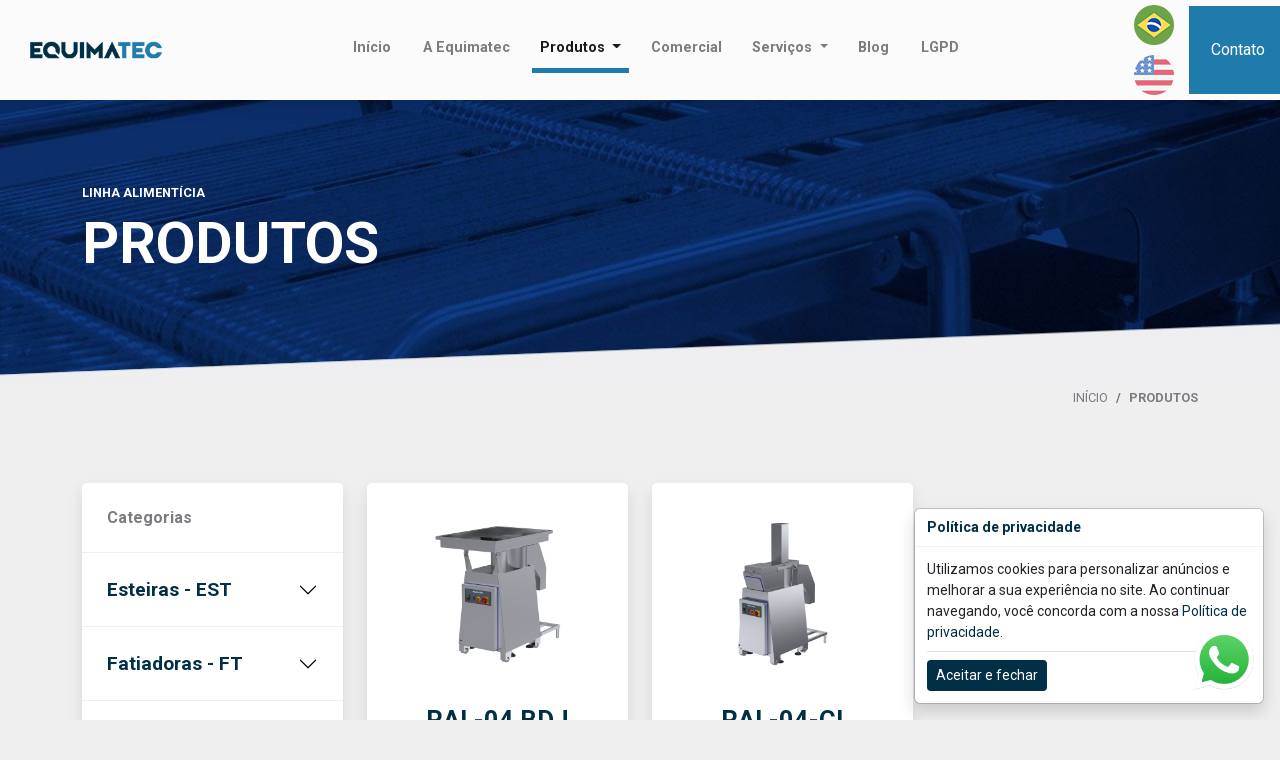

--- FILE ---
content_type: text/html; charset=UTF-8
request_url: https://www.equimatec.ind.br/pt/produtos/raladores-ral
body_size: 4372
content:
<!DOCTYPE html>
<html lang=pt-br>
	<head>
		<meta charset=utf-8>
    <meta http-equiv=X-UA-Compatible content="IE=edge">
    <meta name=viewport content="width=device-width, initial-scale=1">
    <link rel="SHORTCUT ICON" href="/img/ico.ico?1.0" type="image/x-icon"/>

    <title>Produtos Equimatec - Raladores</title>
<meta name=description content="Linha Alimentícia - Raladores - RAL "/>
<meta name=keywords content="Equimatec, fatiadora, interfolhadora, fatiadora industrial, interfolhadora industrial, processamento de alimentos, ralador industrial, esteira industrial"/>

    <!-- Open Graph (Facebook, LinkedIn, WhatsApp) -->
    <meta property=og:locale content=pt_BR />
    <meta property=og:type content=website />
    <meta property=og:title content="Produtos Equimatec - Raladores"/>
    <meta property=og:url content="https://www.equimatec.ind.br/pt/produtos/raladores-ral"/>
    <meta property=og:site_name content="Produtos Equimatec - Raladores"/>
    <meta property=og:image content="https://www.equimatec.ind.br/img/logo.jpg"/>
    <meta property=og:description content="Linha Alimentícia - Raladores - RAL "/>

    <!-- Twitter -->
    <meta name=twitter:card content=summary_large_image />
    <meta name=twitter:title content="Produtos Equimatec - Raladores"/>
    <meta name=twitter:description content="Linha Alimentícia - Raladores - RAL "/>
    <meta name=twitter:url content="https://www.equimatec.ind.br/pt/produtos/raladores-ral"/>
    <meta name=twitter:image content="https://www.equimatec.ind.br/img/logo.jpg"/>

  	<!-- Bootstrap -->
  	<link href="/css/bootstrap.min.css" rel=stylesheet>
    <link href="/css/normalize.css" rel=stylesheet>
  	<link href="/fontawesome/css/all.min.css" rel=stylesheet>
    <link href="/fancybox/dist/jquery.fancybox.min.css" rel=stylesheet />
    <!-- Link Swiper's CSS -->
    <link rel=stylesheet href="https://unpkg.com/swiper@8/swiper-bundle.min.css"/>

    <link href="/css/base.css?245" rel=stylesheet>
    <link href="/css/responsivo.css?83" rel=stylesheet>

  	<!-- HTML5 Shim and Respond.js IE8 support of HTML5 elements and media queries -->
  	<!-- WARNING: Respond.js doesn't work if you view the page via file:// -->
  	<!--[if lt IE 9]>
  	<script src="https://oss.maxcdn.com/libs/html5shiv/3.7.0/html5shiv.js"></script>
  	<script src="https://oss.maxcdn.com/libs/respond.js/1.4.2/respond.min.js"></script>
  	<![endif]-->

    <!-- jQuery (necessary for Bootstrap's JavaScript plugins)-->
  	<script src="/js/jquery.min.js"></script>
    <script src="/js/modernizr-custom.js"></script>
    <script src="/js/jquery.form.min.js"></script>

    <!-- Google tag (gtag.js) -->
    <script async src="https://www.googletagmanager.com/gtag/js?id=G-917PNFN953"></script>
    <script>window.dataLayer=window.dataLayer||[];function gtag(){dataLayer.push(arguments);}gtag('js',new Date());gtag('config','G-917PNFN953');</script>


	</head>
	<body>
    <nav class="navbar navbar-expand-lg fixed-top" aria-label="Main navigation">

        <a class="navbar-brand col-md-2" href="/"><img width="90%" src="/img/logo.png?2.0" alt=Equimatec></a>
        
        <div class="navbar-collapse offcanvas-collapse col-md-8 text-center" id=navbarsExampleDefault>
          <ul class="navbar-nav mb-2 mb-lg-0">
            <li><a href="/">Início</a></li>
            <li><a href="/pt/a-equimatec">A Equimatec</a></li>
            
            <li class=dropdown>
              <a class="nav-link dropdown-toggle active" href="/pt/produtos" id=navbarProdutos role=button data-bs-toggle=dropdown aria-expanded=false>
                Produtos              </a>
              <ul class=dropdown-menu aria-labelledby=navbarProdutos>
                                <li><a class=dropdown-item href=esteiras-est>Esteiras - EST</a></li>
                                <li><a class=dropdown-item href=fatiadoras-ft>Fatiadoras - FT</a></li>
                                <li><a class=dropdown-item href=interfolhadoras-fti>Interfolhadoras - FTI</a></li>
                                <li><a class=dropdown-item href=raladores-ral>Raladores - RAL</a></li>
                              </ul>
            </li>
            
            <li><a href="/pt/comercial">Comercial</a></li>

            <li class="nav-item dropdown">
              <a class="nav-link dropdown-toggle " href="/pt/servicos" id=navbarServicos role=button data-bs-toggle=dropdown aria-expanded=false>
                Serviços              </a>
              <ul class=dropdown-menu aria-labelledby=navbarServicos>
                <li><a class=dropdown-item href="/pt/pos-vendas">Pós Vendas</a></li>
                <li><a class=dropdown-item href="/pt/pecas-para-reposicao">Peças para reposição</a></li>
                <li><a class=dropdown-item href="/pt/laminas">Lâminas</a></li>
                <li><a class=dropdown-item href="/pt/treinamentos">Treinamentos</a></li>
              </ul>
            </li>
            <li class=no-desck><a href="/pt/contato">Contato</a></li>

            <li><a href="/pt/blog">Blog</a></li>

            <li><a href="/pt/lgpd">LGPD</a></li>
          </ul>
        </div>

        <div class="col-md-1 text-center">
            <ul class=bandeiras>
              <li class=ativo><a href=pt><img src="/img/pt.png" alt=pt></a></li>
              <li><a href=en><img src="/img/en.png" alt=en></a></li>
            </ul>
        </div>
        <div class="col-md-1 no-mobile">
          <a href="/pt/contato" class=contato>Contato</a>
        </div>

        <button class="navbar-toggler p-0 border-1" type=button id=navbarSideCollapse aria-label="Toggle navigation">
          <span class=navbar-toggler-icon></span>
        </button>

    </nav>

    <section class="container-fluid topo">
	<div class=container>
		<div class=row>
			<div class=col-md-12>
				<h2>
					LINHA ALIMENTÍCIA<strong>PRODUTOS</strong>				</h2>
			</div>
		</div>
	</div>
</section>

<section class="container-fluid bread">
	<div class=container>
		<div class=row>
			<div class=col-md-12>
				<nav aria-label=breadcrumb>
				  <ol class=breadcrumb>
				    <li class=breadcrumb-item><a href="/">Início</a></li>
				    <li class="breadcrumb-item active" aria-current=page>Produtos</li>
				  </ol>
				</nav>
			</div>
		</div>
	</div>
</section>

<section class="container-fluid produtos">
	<div class=container>
		<div class=row>
			<div class="col-md-3 caixa-cate">
				<div class=caixa-cor>
					<h2>Categorias</h2>
					<div class=accordion id=accordioncategorias>
					  					  <div class=accordion-item>
					    <h3 class=accordion-header id=headingOne>
					      <button class="accordion-button collapsed" type=button data-bs-toggle=collapse data-bs-target="#cate-0" aria-expanded=true aria-controls=cate-0>
					        Esteiras - EST					      </button>
					    </h3>
					    <div id=cate-0 class="accordion-collapse collapse " aria-labelledby=headingOne data-bs-parent="#accordioncategorias">
					      <div class=accordion-body>
					        <ul>
					        						        	<li><a href="/pt/detalhe-produto/esteiras-est/est-600-aut">EST-600 AUT</a></li>
					        						        </ul>
					      </div>
					    </div>
					  </div>
					  					  <div class=accordion-item>
					    <h3 class=accordion-header id=headingOne>
					      <button class="accordion-button collapsed" type=button data-bs-toggle=collapse data-bs-target="#cate-1" aria-expanded=true aria-controls=cate-1>
					        Fatiadoras - FT					      </button>
					    </h3>
					    <div id=cate-1 class="accordion-collapse collapse " aria-labelledby=headingOne data-bs-parent="#accordioncategorias">
					      <div class=accordion-body>
					        <ul>
					        						        	<li><a href="/pt/detalhe-produto/fatiadoras-ft/ft-170">FT 170</a></li>
					        						        	<li><a href="/pt/detalhe-produto/fatiadoras-ft/ft-250">FT-250</a></li>
					        						        	<li><a href="/pt/detalhe-produto/fatiadoras-ft/ft-250-plus">FT-250 PLUS</a></li>
					        						        	<li><a href="/pt/detalhe-produto/fatiadoras-ft/ft-600">FT-600</a></li>
					        						        	<li><a href="/pt/detalhe-produto/fatiadoras-ft/ft-600-aut">FT-600 AUT</a></li>
					        						        	<li><a href="/pt/detalhe-produto/fatiadoras-ft/ft-600-plus-aut">FT-600 PLUS AUT</a></li>
					        						        	<li><a href="/pt/detalhe-produto/fatiadoras-ft/sb-300">SB-300</a></li>
					        						        </ul>
					      </div>
					    </div>
					  </div>
					  					  <div class=accordion-item>
					    <h3 class=accordion-header id=headingOne>
					      <button class="accordion-button collapsed" type=button data-bs-toggle=collapse data-bs-target="#cate-2" aria-expanded=true aria-controls=cate-2>
					        Interfolhadoras - FTI					      </button>
					    </h3>
					    <div id=cate-2 class="accordion-collapse collapse " aria-labelledby=headingOne data-bs-parent="#accordioncategorias">
					      <div class=accordion-body>
					        <ul>
					        						        	<li><a href="/pt/detalhe-produto/interfolhadoras-fti/fti-250">FTI-250</a></li>
					        						        	<li><a href="/pt/detalhe-produto/interfolhadoras-fti/fti-250-plus">FTI-250 PLUS</a></li>
					        						        	<li><a href="/pt/detalhe-produto/interfolhadoras-fti/fti-600-aut">FTI-600 AUT</a></li>
					        						        	<li><a href="/pt/detalhe-produto/interfolhadoras-fti/fti-600-plus">FTI-600 PLUS</a></li>
					        						        	<li><a href="/pt/detalhe-produto/interfolhadoras-fti/fti-600-plus-aut">FTI-600 PLUS AUT</a></li>
					        						        </ul>
					      </div>
					    </div>
					  </div>
					  					  <div class=accordion-item>
					    <h3 class=accordion-header id=headingOne>
					      <button class="accordion-button " type=button data-bs-toggle=collapse data-bs-target="#cate-3" aria-expanded=true aria-controls=cate-3>
					        Raladores - RAL					      </button>
					    </h3>
					    <div id=cate-3 class="accordion-collapse collapse show" aria-labelledby=headingOne data-bs-parent="#accordioncategorias">
					      <div class=accordion-body>
					        <ul>
					        						        	<li><a href="/pt/detalhe-produto/raladores-ral/ral-04-bdj">RAL-04 BDJ </a></li>
					        						        	<li><a href="/pt/detalhe-produto/raladores-ral/ral-04-ci">RAL-04-CI</a></li>
					        						        </ul>
					      </div>
					    </div>
					  </div>
					  					</div>
				</div>
			</div>
			<div class=col-md-9>
				<div class=row>
										<div class="col-md-4 itens">
						<div class=caixa>
							<a href="/pt/detalhe-produto/raladores-ral/ral-04-bdj">
								<figure><img width="100%" src="/upload/ralador-bdj-imagem-1200x1000-2-png239364685.png" alt=""></figure>
							</a>
							<h3>RAL-04 BDJ </h3>
							<h4>Raladores - RAL</h4>
							<a href="/pt/detalhe-produto/raladores-ral/ral-04-bdj" class=link>
								<span class=text>Ver mais detalhes</span> <span class=icon><i class="fa-solid fa-plus"></i></span>
							</a>
						</div>
					</div>
										<div class="col-md-4 itens">
						<div class=caixa>
							<a href="/pt/detalhe-produto/raladores-ral/ral-04-ci">
								<figure><img width="100%" src="/upload/ralador-ci-imagem-1200x1000-1-png1020568002.png" alt=""></figure>
							</a>
							<h3>RAL-04-CI</h3>
							<h4>Raladores - RAL</h4>
							<a href="/pt/detalhe-produto/raladores-ral/ral-04-ci" class=link>
								<span class=text>Ver mais detalhes</span> <span class=icon><i class="fa-solid fa-plus"></i></span>
							</a>
						</div>
					</div>
									</div>
			</div>
		</div>
	</div>
</section>

<section class="container-fluid duvidas">
	<div class=container>
		<div class=row>
			<div class="col-md-4 skrollable skrollable-between" data--100-bottom-top="opacity: 0; transform: translateX(-100px);" data-center-top="opacity: 1; transform: translateX(0px);">
				<h2>
					ENTRE EM CONTATO<strong>Dúvidas?<br/>Fale com<br/>a gente!</strong>				</h2>
			</div>
			<div class="col-md-8 skrollable skrollable-between" data--100-bottom-top="opacity: 0; transform: translateX(100px);" data-center-top="opacity: 1; transform: translateX(0px);">
				<form class=row id=for-papo method=post action="/site/contatos/papo.php" enctype="multipart/form-data">
				  <div class="mb-3 col-md-12">
				    <input type=text class=form-control id=nome name=nome placeholder=Nome required>
				  </div>
				  <div class="mb-3 col-md-4">
				    <input type=text class=form-control id=cnpj name=cnpj placeholder=CNPJ>
				  </div>
				  <div class="mb-3 col-md-4">
				    <input type=email class=form-control id=email name=email placeholder=E-mail required>
				  </div>
				  <div class="mb-3 col-md-4">
				    <input type=text class=form-control id=telefone name=telefone placeholder=Telefone>
				  </div>
				  <div class="mb-3 col-md-12">
				      <textarea class=form-control id=mensagem name=mensagem rows=3 placeholder=Mensagem required></textarea>
				  </div>
				  <div class="col-md-5 mb-3">
			        <div class=g-recaptcha data-sitekey=6LdCTVUiAAAAAFnAVt6Cb-CJ5E4eyXcdGK8wQUPk></div>
			      </div>
				  <div class="col-md-7 mb-3">
				  	<button type=submit class=btn data-tilt>Enviar <i class="fa-solid fa-angle-right"></i></button>
				  </div>
				</form>
			</div>
		</div>

	</div>
</section>
<script src='https://www.google.com/recaptcha/api.js'></script>
    <footer>
      <div class=container>
        <div class=row>
          <div class=col-md-3>
            <img src="/img/logo-r.png?2.0" alt=Equimatec>
            <hr/>
            <p>Pioneira na fabricação de máquinas para interfolhamento de queijos no Brasil.</p>
            <hr/>
            <a href="tel:+554735220143 ">+55 (47) 3522.0143 </a>
            <a href="mailto:comercial01@equimatec.ind.br">comercial01@equimatec.ind.br</a>
            
            <a href="https://www.facebook.com/Equimatec" target=_blank class=midias><i class="fa-brands fa-facebook-square"></i></a>
            <a href="https://www.instagram.com/equimatec" target=_blank class=midias><i class="fa-brands fa-instagram-square"></i></a>
            <a href="https://br.linkedin.com/company/equimatec" target=_blank class=midias><i class="fa-brands fa-linkedin"></i></a>
            <a href="https://www.youtube.com/channel/UCfuSSbcxQ6q6j_BiCAeIvLA" target=_blank class=midias><i class="fa-brands fa-youtube"></i></a>
          </div>
          <div class=col-md-9>
            <div class=row>
              <div class="col-md-3 offset-md-1">
                <h2>Sobre</h2>
                <hr/>
                <a href="/pt/a-equimatec">A Equimatec</a>

                                <a href="/pt/contato">Início</a>
                <a href="/pt/lgpd">LGPD</a>
                <a href="https://equimatec.rhgestor.com.br/" target=_blank>Trabalhe conosco</a>
                <a href="/pt/politica-de-cookies-pt">Política de Cookies</a>
                <a href="/pt/politica-de-protecao-de-dados-pt">Política de Proteção de Dados</a>
              </div>
              <div class="col-md-3 offset-md-1">
                <h2>Produtos</h2>
                <hr/>
                <div class=row>
                                    <div class=col-md-12><a href=esteiras-est>Esteiras - EST</a></div>
                                    <div class=col-md-12><a href=fatiadoras-ft>Fatiadoras - FT</a></div>
                                    <div class=col-md-12><a href=interfolhadoras-fti>Interfolhadoras - FTI</a></div>
                                    <div class=col-md-12><a href=raladores-ral>Raladores - RAL</a></div>
                                  </div>
              </div>
              <div class="col-md-3 offset-md-1">
                <h2>Serviços</h2>
                <hr/>
                <a href="/pt/pos-vendas">Pós Vendas</a>
                <a href="/pt/pecas-para-reposicao">Peças para reposição</a>
                <a href="/pt/laminas">Lâminas</a>
                <a href="/pt/treinamentos">Treinamentos</a>
              </div>
            </div>

                        <div class="row align-items-end mt-5">
              <div class="col-md-4 offset-md-1">
                <p><strong>Linhas diretas</strong></p>
                <img width="100%" src="/img/logos-r1.png?1.0" alt=Parceiros>
              </div>
              <div class=col-md-3>
                <img width="100%" src="/img/logos-r2.png" alt=Parceiros>
              </div>
            </div>
                      </div>
          
        </div>
      </div>
    </footer>

    <section class="container-fluid base">
      <div class=container>
        <div class="row align-items-center">
          <div class=col-md-10>
            <p>© Copyright 2026 - Equimatec - Todos os direitos Reservados</p>
          </div>
          <div class="col-md-2 text-center bandeiras">
            <a href=pt><img src="/img/pt.png" alt=pt></a>
            <a href=en><img src="/img/en.png" alt=en></a>
          </div>
        </div>
      </div>
    </section>

    <section class="container-fluid assina">
      <div class=container>
        <div class=row>
          <div class="col-md-12 text-center">
            Desenvolvido por: <a href="https://www.intervene.com.br">intervene.com.br</a>
          </div>
        </div>
      </div>
    </section>

    <div id=footer-lgpd class="position-fixed bottom-0 end-0 p-3 hidden" style="z-index: 11">
      <div class="toast show" role=alert aria-live=assertive aria-atomic=true>
        <div class=toast-header>
          <strong class=me-auto>Política de privacidade</strong>
        </div>
        <div class=toast-body>
          Utilizamos cookies para personalizar anúncios e melhorar a sua experiência no site. Ao continuar navegando, você concorda com a nossa <a href="/pt/politica-de-cookies">Política de privacidade</a>.
          <div class="mt-2 pt-2 border-top">
            <button type=button class="btn btn-sm" id=lgpd-btn-accept>Aceitar e fechar</button>
          </div>
        </div>
      </div>
    </div>

    <a href="https://wa.me/+5547999760801" class=btn-whats target=_blank> </a>

    <!-- Bootstrap -->
	  <script src="/js/bootstrap.bundle.js"></script>
    <!-- Plugins -->
    <script src="/fancybox/dist/jquery.fancybox.min.js"></script>
    <script src="/js/jquery.cookie.js"></script>
    <script src="/js/tilt.jquery.min.js"></script>
    <script src="/js/skrollr.min.js"></script>
    <!-- Swiper JS -->
    <script src="https://unpkg.com/swiper@8/swiper-bundle.min.js"></script>
    <!-- Custon -->
    <script src="/js/script.js?41"></script>

    <script type="text/javascript">_linkedin_partner_id="5418676";window._linkedin_data_partner_ids=window._linkedin_data_partner_ids||[];window._linkedin_data_partner_ids.push(_linkedin_partner_id);</script><script type="text/javascript">(function(l){if(!l){window.lintrk=function(a,b){window.lintrk.q.push([a,b])};window.lintrk.q=[]}var s=document.getElementsByTagName("script")[0];var b=document.createElement("script");b.type="text/javascript";b.async=true;b.src="https://snap.licdn.com/li.lms-analytics/insight.min.js";s.parentNode.insertBefore(b,s);})(window.lintrk);</script>
    <noscript>
    <img height=1 width=1 style="display:none;" alt=Linkedin src="https://px.ads.linkedin.com/collect/?pid=5418676&fmt=gif"/>
    </noscript>

	</body>
</html>

--- FILE ---
content_type: text/html; charset=utf-8
request_url: https://www.google.com/recaptcha/api2/anchor?ar=1&k=6LdCTVUiAAAAAFnAVt6Cb-CJ5E4eyXcdGK8wQUPk&co=aHR0cHM6Ly93d3cuZXF1aW1hdGVjLmluZC5icjo0NDM.&hl=en&v=N67nZn4AqZkNcbeMu4prBgzg&size=normal&anchor-ms=20000&execute-ms=30000&cb=dkbpku8bnfbe
body_size: 49418
content:
<!DOCTYPE HTML><html dir="ltr" lang="en"><head><meta http-equiv="Content-Type" content="text/html; charset=UTF-8">
<meta http-equiv="X-UA-Compatible" content="IE=edge">
<title>reCAPTCHA</title>
<style type="text/css">
/* cyrillic-ext */
@font-face {
  font-family: 'Roboto';
  font-style: normal;
  font-weight: 400;
  font-stretch: 100%;
  src: url(//fonts.gstatic.com/s/roboto/v48/KFO7CnqEu92Fr1ME7kSn66aGLdTylUAMa3GUBHMdazTgWw.woff2) format('woff2');
  unicode-range: U+0460-052F, U+1C80-1C8A, U+20B4, U+2DE0-2DFF, U+A640-A69F, U+FE2E-FE2F;
}
/* cyrillic */
@font-face {
  font-family: 'Roboto';
  font-style: normal;
  font-weight: 400;
  font-stretch: 100%;
  src: url(//fonts.gstatic.com/s/roboto/v48/KFO7CnqEu92Fr1ME7kSn66aGLdTylUAMa3iUBHMdazTgWw.woff2) format('woff2');
  unicode-range: U+0301, U+0400-045F, U+0490-0491, U+04B0-04B1, U+2116;
}
/* greek-ext */
@font-face {
  font-family: 'Roboto';
  font-style: normal;
  font-weight: 400;
  font-stretch: 100%;
  src: url(//fonts.gstatic.com/s/roboto/v48/KFO7CnqEu92Fr1ME7kSn66aGLdTylUAMa3CUBHMdazTgWw.woff2) format('woff2');
  unicode-range: U+1F00-1FFF;
}
/* greek */
@font-face {
  font-family: 'Roboto';
  font-style: normal;
  font-weight: 400;
  font-stretch: 100%;
  src: url(//fonts.gstatic.com/s/roboto/v48/KFO7CnqEu92Fr1ME7kSn66aGLdTylUAMa3-UBHMdazTgWw.woff2) format('woff2');
  unicode-range: U+0370-0377, U+037A-037F, U+0384-038A, U+038C, U+038E-03A1, U+03A3-03FF;
}
/* math */
@font-face {
  font-family: 'Roboto';
  font-style: normal;
  font-weight: 400;
  font-stretch: 100%;
  src: url(//fonts.gstatic.com/s/roboto/v48/KFO7CnqEu92Fr1ME7kSn66aGLdTylUAMawCUBHMdazTgWw.woff2) format('woff2');
  unicode-range: U+0302-0303, U+0305, U+0307-0308, U+0310, U+0312, U+0315, U+031A, U+0326-0327, U+032C, U+032F-0330, U+0332-0333, U+0338, U+033A, U+0346, U+034D, U+0391-03A1, U+03A3-03A9, U+03B1-03C9, U+03D1, U+03D5-03D6, U+03F0-03F1, U+03F4-03F5, U+2016-2017, U+2034-2038, U+203C, U+2040, U+2043, U+2047, U+2050, U+2057, U+205F, U+2070-2071, U+2074-208E, U+2090-209C, U+20D0-20DC, U+20E1, U+20E5-20EF, U+2100-2112, U+2114-2115, U+2117-2121, U+2123-214F, U+2190, U+2192, U+2194-21AE, U+21B0-21E5, U+21F1-21F2, U+21F4-2211, U+2213-2214, U+2216-22FF, U+2308-230B, U+2310, U+2319, U+231C-2321, U+2336-237A, U+237C, U+2395, U+239B-23B7, U+23D0, U+23DC-23E1, U+2474-2475, U+25AF, U+25B3, U+25B7, U+25BD, U+25C1, U+25CA, U+25CC, U+25FB, U+266D-266F, U+27C0-27FF, U+2900-2AFF, U+2B0E-2B11, U+2B30-2B4C, U+2BFE, U+3030, U+FF5B, U+FF5D, U+1D400-1D7FF, U+1EE00-1EEFF;
}
/* symbols */
@font-face {
  font-family: 'Roboto';
  font-style: normal;
  font-weight: 400;
  font-stretch: 100%;
  src: url(//fonts.gstatic.com/s/roboto/v48/KFO7CnqEu92Fr1ME7kSn66aGLdTylUAMaxKUBHMdazTgWw.woff2) format('woff2');
  unicode-range: U+0001-000C, U+000E-001F, U+007F-009F, U+20DD-20E0, U+20E2-20E4, U+2150-218F, U+2190, U+2192, U+2194-2199, U+21AF, U+21E6-21F0, U+21F3, U+2218-2219, U+2299, U+22C4-22C6, U+2300-243F, U+2440-244A, U+2460-24FF, U+25A0-27BF, U+2800-28FF, U+2921-2922, U+2981, U+29BF, U+29EB, U+2B00-2BFF, U+4DC0-4DFF, U+FFF9-FFFB, U+10140-1018E, U+10190-1019C, U+101A0, U+101D0-101FD, U+102E0-102FB, U+10E60-10E7E, U+1D2C0-1D2D3, U+1D2E0-1D37F, U+1F000-1F0FF, U+1F100-1F1AD, U+1F1E6-1F1FF, U+1F30D-1F30F, U+1F315, U+1F31C, U+1F31E, U+1F320-1F32C, U+1F336, U+1F378, U+1F37D, U+1F382, U+1F393-1F39F, U+1F3A7-1F3A8, U+1F3AC-1F3AF, U+1F3C2, U+1F3C4-1F3C6, U+1F3CA-1F3CE, U+1F3D4-1F3E0, U+1F3ED, U+1F3F1-1F3F3, U+1F3F5-1F3F7, U+1F408, U+1F415, U+1F41F, U+1F426, U+1F43F, U+1F441-1F442, U+1F444, U+1F446-1F449, U+1F44C-1F44E, U+1F453, U+1F46A, U+1F47D, U+1F4A3, U+1F4B0, U+1F4B3, U+1F4B9, U+1F4BB, U+1F4BF, U+1F4C8-1F4CB, U+1F4D6, U+1F4DA, U+1F4DF, U+1F4E3-1F4E6, U+1F4EA-1F4ED, U+1F4F7, U+1F4F9-1F4FB, U+1F4FD-1F4FE, U+1F503, U+1F507-1F50B, U+1F50D, U+1F512-1F513, U+1F53E-1F54A, U+1F54F-1F5FA, U+1F610, U+1F650-1F67F, U+1F687, U+1F68D, U+1F691, U+1F694, U+1F698, U+1F6AD, U+1F6B2, U+1F6B9-1F6BA, U+1F6BC, U+1F6C6-1F6CF, U+1F6D3-1F6D7, U+1F6E0-1F6EA, U+1F6F0-1F6F3, U+1F6F7-1F6FC, U+1F700-1F7FF, U+1F800-1F80B, U+1F810-1F847, U+1F850-1F859, U+1F860-1F887, U+1F890-1F8AD, U+1F8B0-1F8BB, U+1F8C0-1F8C1, U+1F900-1F90B, U+1F93B, U+1F946, U+1F984, U+1F996, U+1F9E9, U+1FA00-1FA6F, U+1FA70-1FA7C, U+1FA80-1FA89, U+1FA8F-1FAC6, U+1FACE-1FADC, U+1FADF-1FAE9, U+1FAF0-1FAF8, U+1FB00-1FBFF;
}
/* vietnamese */
@font-face {
  font-family: 'Roboto';
  font-style: normal;
  font-weight: 400;
  font-stretch: 100%;
  src: url(//fonts.gstatic.com/s/roboto/v48/KFO7CnqEu92Fr1ME7kSn66aGLdTylUAMa3OUBHMdazTgWw.woff2) format('woff2');
  unicode-range: U+0102-0103, U+0110-0111, U+0128-0129, U+0168-0169, U+01A0-01A1, U+01AF-01B0, U+0300-0301, U+0303-0304, U+0308-0309, U+0323, U+0329, U+1EA0-1EF9, U+20AB;
}
/* latin-ext */
@font-face {
  font-family: 'Roboto';
  font-style: normal;
  font-weight: 400;
  font-stretch: 100%;
  src: url(//fonts.gstatic.com/s/roboto/v48/KFO7CnqEu92Fr1ME7kSn66aGLdTylUAMa3KUBHMdazTgWw.woff2) format('woff2');
  unicode-range: U+0100-02BA, U+02BD-02C5, U+02C7-02CC, U+02CE-02D7, U+02DD-02FF, U+0304, U+0308, U+0329, U+1D00-1DBF, U+1E00-1E9F, U+1EF2-1EFF, U+2020, U+20A0-20AB, U+20AD-20C0, U+2113, U+2C60-2C7F, U+A720-A7FF;
}
/* latin */
@font-face {
  font-family: 'Roboto';
  font-style: normal;
  font-weight: 400;
  font-stretch: 100%;
  src: url(//fonts.gstatic.com/s/roboto/v48/KFO7CnqEu92Fr1ME7kSn66aGLdTylUAMa3yUBHMdazQ.woff2) format('woff2');
  unicode-range: U+0000-00FF, U+0131, U+0152-0153, U+02BB-02BC, U+02C6, U+02DA, U+02DC, U+0304, U+0308, U+0329, U+2000-206F, U+20AC, U+2122, U+2191, U+2193, U+2212, U+2215, U+FEFF, U+FFFD;
}
/* cyrillic-ext */
@font-face {
  font-family: 'Roboto';
  font-style: normal;
  font-weight: 500;
  font-stretch: 100%;
  src: url(//fonts.gstatic.com/s/roboto/v48/KFO7CnqEu92Fr1ME7kSn66aGLdTylUAMa3GUBHMdazTgWw.woff2) format('woff2');
  unicode-range: U+0460-052F, U+1C80-1C8A, U+20B4, U+2DE0-2DFF, U+A640-A69F, U+FE2E-FE2F;
}
/* cyrillic */
@font-face {
  font-family: 'Roboto';
  font-style: normal;
  font-weight: 500;
  font-stretch: 100%;
  src: url(//fonts.gstatic.com/s/roboto/v48/KFO7CnqEu92Fr1ME7kSn66aGLdTylUAMa3iUBHMdazTgWw.woff2) format('woff2');
  unicode-range: U+0301, U+0400-045F, U+0490-0491, U+04B0-04B1, U+2116;
}
/* greek-ext */
@font-face {
  font-family: 'Roboto';
  font-style: normal;
  font-weight: 500;
  font-stretch: 100%;
  src: url(//fonts.gstatic.com/s/roboto/v48/KFO7CnqEu92Fr1ME7kSn66aGLdTylUAMa3CUBHMdazTgWw.woff2) format('woff2');
  unicode-range: U+1F00-1FFF;
}
/* greek */
@font-face {
  font-family: 'Roboto';
  font-style: normal;
  font-weight: 500;
  font-stretch: 100%;
  src: url(//fonts.gstatic.com/s/roboto/v48/KFO7CnqEu92Fr1ME7kSn66aGLdTylUAMa3-UBHMdazTgWw.woff2) format('woff2');
  unicode-range: U+0370-0377, U+037A-037F, U+0384-038A, U+038C, U+038E-03A1, U+03A3-03FF;
}
/* math */
@font-face {
  font-family: 'Roboto';
  font-style: normal;
  font-weight: 500;
  font-stretch: 100%;
  src: url(//fonts.gstatic.com/s/roboto/v48/KFO7CnqEu92Fr1ME7kSn66aGLdTylUAMawCUBHMdazTgWw.woff2) format('woff2');
  unicode-range: U+0302-0303, U+0305, U+0307-0308, U+0310, U+0312, U+0315, U+031A, U+0326-0327, U+032C, U+032F-0330, U+0332-0333, U+0338, U+033A, U+0346, U+034D, U+0391-03A1, U+03A3-03A9, U+03B1-03C9, U+03D1, U+03D5-03D6, U+03F0-03F1, U+03F4-03F5, U+2016-2017, U+2034-2038, U+203C, U+2040, U+2043, U+2047, U+2050, U+2057, U+205F, U+2070-2071, U+2074-208E, U+2090-209C, U+20D0-20DC, U+20E1, U+20E5-20EF, U+2100-2112, U+2114-2115, U+2117-2121, U+2123-214F, U+2190, U+2192, U+2194-21AE, U+21B0-21E5, U+21F1-21F2, U+21F4-2211, U+2213-2214, U+2216-22FF, U+2308-230B, U+2310, U+2319, U+231C-2321, U+2336-237A, U+237C, U+2395, U+239B-23B7, U+23D0, U+23DC-23E1, U+2474-2475, U+25AF, U+25B3, U+25B7, U+25BD, U+25C1, U+25CA, U+25CC, U+25FB, U+266D-266F, U+27C0-27FF, U+2900-2AFF, U+2B0E-2B11, U+2B30-2B4C, U+2BFE, U+3030, U+FF5B, U+FF5D, U+1D400-1D7FF, U+1EE00-1EEFF;
}
/* symbols */
@font-face {
  font-family: 'Roboto';
  font-style: normal;
  font-weight: 500;
  font-stretch: 100%;
  src: url(//fonts.gstatic.com/s/roboto/v48/KFO7CnqEu92Fr1ME7kSn66aGLdTylUAMaxKUBHMdazTgWw.woff2) format('woff2');
  unicode-range: U+0001-000C, U+000E-001F, U+007F-009F, U+20DD-20E0, U+20E2-20E4, U+2150-218F, U+2190, U+2192, U+2194-2199, U+21AF, U+21E6-21F0, U+21F3, U+2218-2219, U+2299, U+22C4-22C6, U+2300-243F, U+2440-244A, U+2460-24FF, U+25A0-27BF, U+2800-28FF, U+2921-2922, U+2981, U+29BF, U+29EB, U+2B00-2BFF, U+4DC0-4DFF, U+FFF9-FFFB, U+10140-1018E, U+10190-1019C, U+101A0, U+101D0-101FD, U+102E0-102FB, U+10E60-10E7E, U+1D2C0-1D2D3, U+1D2E0-1D37F, U+1F000-1F0FF, U+1F100-1F1AD, U+1F1E6-1F1FF, U+1F30D-1F30F, U+1F315, U+1F31C, U+1F31E, U+1F320-1F32C, U+1F336, U+1F378, U+1F37D, U+1F382, U+1F393-1F39F, U+1F3A7-1F3A8, U+1F3AC-1F3AF, U+1F3C2, U+1F3C4-1F3C6, U+1F3CA-1F3CE, U+1F3D4-1F3E0, U+1F3ED, U+1F3F1-1F3F3, U+1F3F5-1F3F7, U+1F408, U+1F415, U+1F41F, U+1F426, U+1F43F, U+1F441-1F442, U+1F444, U+1F446-1F449, U+1F44C-1F44E, U+1F453, U+1F46A, U+1F47D, U+1F4A3, U+1F4B0, U+1F4B3, U+1F4B9, U+1F4BB, U+1F4BF, U+1F4C8-1F4CB, U+1F4D6, U+1F4DA, U+1F4DF, U+1F4E3-1F4E6, U+1F4EA-1F4ED, U+1F4F7, U+1F4F9-1F4FB, U+1F4FD-1F4FE, U+1F503, U+1F507-1F50B, U+1F50D, U+1F512-1F513, U+1F53E-1F54A, U+1F54F-1F5FA, U+1F610, U+1F650-1F67F, U+1F687, U+1F68D, U+1F691, U+1F694, U+1F698, U+1F6AD, U+1F6B2, U+1F6B9-1F6BA, U+1F6BC, U+1F6C6-1F6CF, U+1F6D3-1F6D7, U+1F6E0-1F6EA, U+1F6F0-1F6F3, U+1F6F7-1F6FC, U+1F700-1F7FF, U+1F800-1F80B, U+1F810-1F847, U+1F850-1F859, U+1F860-1F887, U+1F890-1F8AD, U+1F8B0-1F8BB, U+1F8C0-1F8C1, U+1F900-1F90B, U+1F93B, U+1F946, U+1F984, U+1F996, U+1F9E9, U+1FA00-1FA6F, U+1FA70-1FA7C, U+1FA80-1FA89, U+1FA8F-1FAC6, U+1FACE-1FADC, U+1FADF-1FAE9, U+1FAF0-1FAF8, U+1FB00-1FBFF;
}
/* vietnamese */
@font-face {
  font-family: 'Roboto';
  font-style: normal;
  font-weight: 500;
  font-stretch: 100%;
  src: url(//fonts.gstatic.com/s/roboto/v48/KFO7CnqEu92Fr1ME7kSn66aGLdTylUAMa3OUBHMdazTgWw.woff2) format('woff2');
  unicode-range: U+0102-0103, U+0110-0111, U+0128-0129, U+0168-0169, U+01A0-01A1, U+01AF-01B0, U+0300-0301, U+0303-0304, U+0308-0309, U+0323, U+0329, U+1EA0-1EF9, U+20AB;
}
/* latin-ext */
@font-face {
  font-family: 'Roboto';
  font-style: normal;
  font-weight: 500;
  font-stretch: 100%;
  src: url(//fonts.gstatic.com/s/roboto/v48/KFO7CnqEu92Fr1ME7kSn66aGLdTylUAMa3KUBHMdazTgWw.woff2) format('woff2');
  unicode-range: U+0100-02BA, U+02BD-02C5, U+02C7-02CC, U+02CE-02D7, U+02DD-02FF, U+0304, U+0308, U+0329, U+1D00-1DBF, U+1E00-1E9F, U+1EF2-1EFF, U+2020, U+20A0-20AB, U+20AD-20C0, U+2113, U+2C60-2C7F, U+A720-A7FF;
}
/* latin */
@font-face {
  font-family: 'Roboto';
  font-style: normal;
  font-weight: 500;
  font-stretch: 100%;
  src: url(//fonts.gstatic.com/s/roboto/v48/KFO7CnqEu92Fr1ME7kSn66aGLdTylUAMa3yUBHMdazQ.woff2) format('woff2');
  unicode-range: U+0000-00FF, U+0131, U+0152-0153, U+02BB-02BC, U+02C6, U+02DA, U+02DC, U+0304, U+0308, U+0329, U+2000-206F, U+20AC, U+2122, U+2191, U+2193, U+2212, U+2215, U+FEFF, U+FFFD;
}
/* cyrillic-ext */
@font-face {
  font-family: 'Roboto';
  font-style: normal;
  font-weight: 900;
  font-stretch: 100%;
  src: url(//fonts.gstatic.com/s/roboto/v48/KFO7CnqEu92Fr1ME7kSn66aGLdTylUAMa3GUBHMdazTgWw.woff2) format('woff2');
  unicode-range: U+0460-052F, U+1C80-1C8A, U+20B4, U+2DE0-2DFF, U+A640-A69F, U+FE2E-FE2F;
}
/* cyrillic */
@font-face {
  font-family: 'Roboto';
  font-style: normal;
  font-weight: 900;
  font-stretch: 100%;
  src: url(//fonts.gstatic.com/s/roboto/v48/KFO7CnqEu92Fr1ME7kSn66aGLdTylUAMa3iUBHMdazTgWw.woff2) format('woff2');
  unicode-range: U+0301, U+0400-045F, U+0490-0491, U+04B0-04B1, U+2116;
}
/* greek-ext */
@font-face {
  font-family: 'Roboto';
  font-style: normal;
  font-weight: 900;
  font-stretch: 100%;
  src: url(//fonts.gstatic.com/s/roboto/v48/KFO7CnqEu92Fr1ME7kSn66aGLdTylUAMa3CUBHMdazTgWw.woff2) format('woff2');
  unicode-range: U+1F00-1FFF;
}
/* greek */
@font-face {
  font-family: 'Roboto';
  font-style: normal;
  font-weight: 900;
  font-stretch: 100%;
  src: url(//fonts.gstatic.com/s/roboto/v48/KFO7CnqEu92Fr1ME7kSn66aGLdTylUAMa3-UBHMdazTgWw.woff2) format('woff2');
  unicode-range: U+0370-0377, U+037A-037F, U+0384-038A, U+038C, U+038E-03A1, U+03A3-03FF;
}
/* math */
@font-face {
  font-family: 'Roboto';
  font-style: normal;
  font-weight: 900;
  font-stretch: 100%;
  src: url(//fonts.gstatic.com/s/roboto/v48/KFO7CnqEu92Fr1ME7kSn66aGLdTylUAMawCUBHMdazTgWw.woff2) format('woff2');
  unicode-range: U+0302-0303, U+0305, U+0307-0308, U+0310, U+0312, U+0315, U+031A, U+0326-0327, U+032C, U+032F-0330, U+0332-0333, U+0338, U+033A, U+0346, U+034D, U+0391-03A1, U+03A3-03A9, U+03B1-03C9, U+03D1, U+03D5-03D6, U+03F0-03F1, U+03F4-03F5, U+2016-2017, U+2034-2038, U+203C, U+2040, U+2043, U+2047, U+2050, U+2057, U+205F, U+2070-2071, U+2074-208E, U+2090-209C, U+20D0-20DC, U+20E1, U+20E5-20EF, U+2100-2112, U+2114-2115, U+2117-2121, U+2123-214F, U+2190, U+2192, U+2194-21AE, U+21B0-21E5, U+21F1-21F2, U+21F4-2211, U+2213-2214, U+2216-22FF, U+2308-230B, U+2310, U+2319, U+231C-2321, U+2336-237A, U+237C, U+2395, U+239B-23B7, U+23D0, U+23DC-23E1, U+2474-2475, U+25AF, U+25B3, U+25B7, U+25BD, U+25C1, U+25CA, U+25CC, U+25FB, U+266D-266F, U+27C0-27FF, U+2900-2AFF, U+2B0E-2B11, U+2B30-2B4C, U+2BFE, U+3030, U+FF5B, U+FF5D, U+1D400-1D7FF, U+1EE00-1EEFF;
}
/* symbols */
@font-face {
  font-family: 'Roboto';
  font-style: normal;
  font-weight: 900;
  font-stretch: 100%;
  src: url(//fonts.gstatic.com/s/roboto/v48/KFO7CnqEu92Fr1ME7kSn66aGLdTylUAMaxKUBHMdazTgWw.woff2) format('woff2');
  unicode-range: U+0001-000C, U+000E-001F, U+007F-009F, U+20DD-20E0, U+20E2-20E4, U+2150-218F, U+2190, U+2192, U+2194-2199, U+21AF, U+21E6-21F0, U+21F3, U+2218-2219, U+2299, U+22C4-22C6, U+2300-243F, U+2440-244A, U+2460-24FF, U+25A0-27BF, U+2800-28FF, U+2921-2922, U+2981, U+29BF, U+29EB, U+2B00-2BFF, U+4DC0-4DFF, U+FFF9-FFFB, U+10140-1018E, U+10190-1019C, U+101A0, U+101D0-101FD, U+102E0-102FB, U+10E60-10E7E, U+1D2C0-1D2D3, U+1D2E0-1D37F, U+1F000-1F0FF, U+1F100-1F1AD, U+1F1E6-1F1FF, U+1F30D-1F30F, U+1F315, U+1F31C, U+1F31E, U+1F320-1F32C, U+1F336, U+1F378, U+1F37D, U+1F382, U+1F393-1F39F, U+1F3A7-1F3A8, U+1F3AC-1F3AF, U+1F3C2, U+1F3C4-1F3C6, U+1F3CA-1F3CE, U+1F3D4-1F3E0, U+1F3ED, U+1F3F1-1F3F3, U+1F3F5-1F3F7, U+1F408, U+1F415, U+1F41F, U+1F426, U+1F43F, U+1F441-1F442, U+1F444, U+1F446-1F449, U+1F44C-1F44E, U+1F453, U+1F46A, U+1F47D, U+1F4A3, U+1F4B0, U+1F4B3, U+1F4B9, U+1F4BB, U+1F4BF, U+1F4C8-1F4CB, U+1F4D6, U+1F4DA, U+1F4DF, U+1F4E3-1F4E6, U+1F4EA-1F4ED, U+1F4F7, U+1F4F9-1F4FB, U+1F4FD-1F4FE, U+1F503, U+1F507-1F50B, U+1F50D, U+1F512-1F513, U+1F53E-1F54A, U+1F54F-1F5FA, U+1F610, U+1F650-1F67F, U+1F687, U+1F68D, U+1F691, U+1F694, U+1F698, U+1F6AD, U+1F6B2, U+1F6B9-1F6BA, U+1F6BC, U+1F6C6-1F6CF, U+1F6D3-1F6D7, U+1F6E0-1F6EA, U+1F6F0-1F6F3, U+1F6F7-1F6FC, U+1F700-1F7FF, U+1F800-1F80B, U+1F810-1F847, U+1F850-1F859, U+1F860-1F887, U+1F890-1F8AD, U+1F8B0-1F8BB, U+1F8C0-1F8C1, U+1F900-1F90B, U+1F93B, U+1F946, U+1F984, U+1F996, U+1F9E9, U+1FA00-1FA6F, U+1FA70-1FA7C, U+1FA80-1FA89, U+1FA8F-1FAC6, U+1FACE-1FADC, U+1FADF-1FAE9, U+1FAF0-1FAF8, U+1FB00-1FBFF;
}
/* vietnamese */
@font-face {
  font-family: 'Roboto';
  font-style: normal;
  font-weight: 900;
  font-stretch: 100%;
  src: url(//fonts.gstatic.com/s/roboto/v48/KFO7CnqEu92Fr1ME7kSn66aGLdTylUAMa3OUBHMdazTgWw.woff2) format('woff2');
  unicode-range: U+0102-0103, U+0110-0111, U+0128-0129, U+0168-0169, U+01A0-01A1, U+01AF-01B0, U+0300-0301, U+0303-0304, U+0308-0309, U+0323, U+0329, U+1EA0-1EF9, U+20AB;
}
/* latin-ext */
@font-face {
  font-family: 'Roboto';
  font-style: normal;
  font-weight: 900;
  font-stretch: 100%;
  src: url(//fonts.gstatic.com/s/roboto/v48/KFO7CnqEu92Fr1ME7kSn66aGLdTylUAMa3KUBHMdazTgWw.woff2) format('woff2');
  unicode-range: U+0100-02BA, U+02BD-02C5, U+02C7-02CC, U+02CE-02D7, U+02DD-02FF, U+0304, U+0308, U+0329, U+1D00-1DBF, U+1E00-1E9F, U+1EF2-1EFF, U+2020, U+20A0-20AB, U+20AD-20C0, U+2113, U+2C60-2C7F, U+A720-A7FF;
}
/* latin */
@font-face {
  font-family: 'Roboto';
  font-style: normal;
  font-weight: 900;
  font-stretch: 100%;
  src: url(//fonts.gstatic.com/s/roboto/v48/KFO7CnqEu92Fr1ME7kSn66aGLdTylUAMa3yUBHMdazQ.woff2) format('woff2');
  unicode-range: U+0000-00FF, U+0131, U+0152-0153, U+02BB-02BC, U+02C6, U+02DA, U+02DC, U+0304, U+0308, U+0329, U+2000-206F, U+20AC, U+2122, U+2191, U+2193, U+2212, U+2215, U+FEFF, U+FFFD;
}

</style>
<link rel="stylesheet" type="text/css" href="https://www.gstatic.com/recaptcha/releases/N67nZn4AqZkNcbeMu4prBgzg/styles__ltr.css">
<script nonce="8K3n1yMSRLaSBvtHa6Rcug" type="text/javascript">window['__recaptcha_api'] = 'https://www.google.com/recaptcha/api2/';</script>
<script type="text/javascript" src="https://www.gstatic.com/recaptcha/releases/N67nZn4AqZkNcbeMu4prBgzg/recaptcha__en.js" nonce="8K3n1yMSRLaSBvtHa6Rcug">
      
    </script></head>
<body><div id="rc-anchor-alert" class="rc-anchor-alert"></div>
<input type="hidden" id="recaptcha-token" value="[base64]">
<script type="text/javascript" nonce="8K3n1yMSRLaSBvtHa6Rcug">
      recaptcha.anchor.Main.init("[\x22ainput\x22,[\x22bgdata\x22,\x22\x22,\[base64]/[base64]/[base64]/[base64]/[base64]/UltsKytdPUU6KEU8MjA0OD9SW2wrK109RT4+NnwxOTI6KChFJjY0NTEyKT09NTUyOTYmJk0rMTxjLmxlbmd0aCYmKGMuY2hhckNvZGVBdChNKzEpJjY0NTEyKT09NTYzMjA/[base64]/[base64]/[base64]/[base64]/[base64]/[base64]/[base64]\x22,\[base64]\\u003d\\u003d\x22,\x22cijCpMKtEgE/w7HCjsKywqFvTMKiw4clw6Q4wr04NAxyY8KRwrZJwozCvU3Du8KaJjTCuj3DqsKdwoBFWHJ0PzXCrcOtC8KCScKuW8OPw7ADwrXDlsOUMsOewrpsDMOZEErDljd5wojCrcORw7wNw4bCr8KFwpMfdcK/[base64]/DrQrCjMOXw5Usw49zw51lbGp2E8KrPg3ClsKNd8O5KmlNTQvDkGVWwrXDpUNTDMKLw4BrwrF3w508woZUZ0hTA8OlRMOqw7xgwqpAw7TDtcKzH8KTwpdOJRYQRsK/wqNjBjQ4dBAAwoLDmcOdLcKiJcOJNgjClyzCncOQHcKECkNhw7vDlMOKW8OwwqIjLcKTGlTCqMOOw6PCm3nCtRJxw7/Ch8Osw6E6b3RoLcKeABfCjBHCvlsBwp3Dt8ODw4jDszbDuTBRLCFXSMKFwrU9EMO8w4lBwpJqN8Kfwp/DsMOxw4o7w7TCjxpBNz/[base64]/DqlnCkzsgw5nCnsKOPMKmwp0Ew7NHwozChcOcZsO+FkzCscKKw47Dlz3CjXLDucKJw4NwDsOIW00RQcKeK8KONMKlLUYsJsKowpAbEmbChMK8U8O6w58hwpsMZ3h9w59LwqXDlcKgf8KtwrQIw7/DsMKnwpHDnWYORsKgworDr0/[base64]/CqA9UwpfCsnEjwoXCr8OcXcOwR8KDw7rCp2JUTCzDg1Z/wqlZZQjCpk4mwpvCvsKUVHsfwqttwo9Swrs/[base64]/[base64]/CjMK8ZhjCgU/DtFfCmcO5P0/DlRUkMxXCuCsBw4rDpcObax3Dvg8tw53ClsK1w77CjMKjQ11PeRIgBMKCwqR2OcOuLz5/w7p4wp7ChS3Dh8Ofw7YHXDxGwpoiw41Fw6/DgRnCsMO9w70twrYywqDDjG1CCTTDmz3Cmnl1IQMRYsKrw6RPY8OawqTCtcKDCcOewo/ChcO3UzVFA23DqcOpw7cfQRLDvEkcDCIgNsKODATCo8Ktw64mbhJpSyfDisKNAMKiHMKlwqPDv8OVKHHDsW/DtAopw4DDqsOSUXbClxAqX2LDpRAnw4E0McOMIAHDnTTDkMKyeEYZHX7ClC4zw7w0UmYDwrtxwpg+QGjDrcOXwqLCv04OU8KQAcKDQMOHRWA7M8KVHMKlwpIEw7DCgxNEEhHDpAcUA8KmGlVmDwACH0M4KT/CkXLDpUjDuRUBwpUqw6BZVMKCNngLKsKvw4bCg8O7w4HCk1FSw4w3acKdU8OYRnvClHZ0w5ZoAUfDmiXCucObw5LCiHB3ZwHDsR1rRcO+woFyCj9Ld21iWUtxHE/Du2rCgsKkICPDrifDpSLCgSvDlDLCnhjCjzrDucOuIsKmNWPDnMO/aX0mDxxxWjPCt3IZcSFtX8Kcw6fDqcOndsOuScOqCMKlUhopU11Vw4vDgMOuEAZOw4jDpX3CjsOlw5jDkGLChkc9w7xWwrRhA8Kpwp7Dv1w6wo/CmkrDmMKcNMOIw40+UsKVbzRtJsKLw4hCwonDqz/DmMO/w53DrMK/woANw4DCuHjDq8K/O8KFwpbCisOKwrzCn2vCvn9qclPCmS00w7Qww5LCoBXDssKzw5PDhBUyKsKnw7bDpMK3JsObw7YZw5nDn8OQw6vDosO2woLDnMOgbTcLSQQBw5lyEsOJBsKodzJfUCFaw7zDm8OwwrcgwrbDtg9QwoImwobDox7CkFY/wpTCnBTDncK5ZHMCZR7DoMKgLsOEwqo6KcK/wq/CsSzCqsKpAMObMzzDjSsawr7CkhrCuwUAbsONwq/Dkg/[base64]/[base64]/w57Co2LDqMKGw7jCqMO4wpgmWMOdRcKyZcOEXcKwwqQgS8OOaS9Nw5/DrDsYw6tvwqTDnTzDnMOrXMKJKBfDj8OcwobDrTEFwpN9ZUMtw7IpAcKbLMOTwoFxG0Qjw59kOV3CukFAMsOfQU9tQMKZw5bDsRxHPcKLbMKrdMOjJjfDoW7Do8O5wq/DmsK8wrfDpcKiUsK/[base64]/[base64]/DuVFow4zClSjCrMO6wpDDkhnDlsOlwplHw5l2w6Ibw5oNNCvDriTDtWQmw4TChSd8IMODwqYlwoNpEsKgw4/[base64]/e1Eve20vFU3CpGlFw6vDi2rCuMKRw4PCoFRdDHMfwp/DgHDChMO0w69ww6VPw5HDi8KWwoctXF/CqsO9wqF4wpxDwqHDrsOFw6bDhzJ5T2ctw4FlMS0mWi3DjcKIwplOVndwdWYxwoPCrRPDr1zDnW3CviHCvMOqSDwowpbDlCF3wqLCsMOCBmjDtsOnacOsw5BtRMKaw5JnDjjDlXbDrFzDi31YwrZdw4QmW8K3w7QtwolTAkVdw43CgmfDn30fw4FhYCvCnsK5VAA/woo9U8OXbMOgwqLDi8KWdWVcwpgDwoEqDsOhw65qI8KZw6tqccOfwpceOsORwqA/WMOwEcOGFMK+NMOTaMKyAi/[base64]/CoSs5wqxQwobCr8O1woTDu3vDnMOkNcO1wqPCuXJXJVZgPQjClMKywqZrw5l4woo6N8OceMKpwpXCuSbClQc/w7lUDj/DnsKKwrZheURqK8K6wpsMJ8OgT0tAw5MQwoI7Jx7ChsODw6PDrMOiESR8w6fDk8Kiw4zDp0jDsErDo1fClcKdw418w4AKw7bDszjCuColwp8MdyLDuMKIPRLDkMKNNAHCm8OEUsKCcR/[base64]/[base64]/DksKBwrPDnsOQw6kPw5fDkcOTwr/Cs1c/wrhqF3/DjMKPw5PDqMK1XTItMQ8AwqkMQMKRwo9pfMOxwqzDqcOtw6HCnMKjw4dQw43DuMO/wrtSwrVZwr7CngAVXMKcYE42wqHDoMOQwrtCw4VBwqfDnh8NT8KFKMOGFWQLFVkqJXckRgvCqDvDpgvCpcKRwoQswp/[base64]/Ct1nCsxcJd8KTwqdVfXcXbT/DlcK2w641B8KsesKlZhRQwpUIwrLCmzjClsKbw4XDvMKkw5XDnxMpwpnCqGk4wq/[base64]/CoUtABsK7w6LCtmkSw7HDocOMBsK+w6bCm8KRQ0NUw7LCiydSwr7DisKvJ1I8T8KlezXDusOewqTDgQBHOsKtDn7Cp8KQfQF6HsO7ZzR0w6/CoTsUw5tqImjDlsK3wqPDgMOCw73DssOlWcO/w7TCm8KQZsO6w7nDoMKgwrrDsFgTZcONwo7DscO4w5keTGcLMMKMw5jDkBgsw49vw5vDp01ywqPDmFLCh8Kkw77DosOSwp3CjsKYe8OmC8KSc8OAw5V4wpFkw4x1w6jCmcOBw7oDesKzc1DCvD/CsSbDusKbwp/CuH/CuMKJWxt1Pg3CvTHCiMOUI8K+Z1PCi8KlLV4AcMO2SXTChMK2HMObw4YFQ20Yw53DgcKMwr3DsCcSwofCrMK7ZMKkA8OORyHDtkFCcArDimPChT/DugBJwqlVEMOlw6d2N8KSc8KoDMOTwqpqAW7DnMKSwpcLCcOfwphRworCihd9w5/DlQxZV1FyIyzCjcKxw4FtwofDi8KOw6RVw5jCsUwhw5tTbsKdPsOYU8KuwqjDjcK+MhLCr0c3woJswr1JwpJDw6VZLcKcw47ClANxMsKyFD/[base64]/ChsOjLMOZEBY3wr/DisO2D0rDp8KgB0PDr33Dry7DhhovGMOzNMKDXsOHwpY4w6wVwpbCnMKewpXCl2nDlcOvwo5Kw4/DrFzChA5pL018ATrCgMOdwo8CWsOdw4JSw7NUwopcLMOkw6/CjcK0ZmlwfsOswrpnwo/ChghAbcK3YnvDgsKlacKpV8Ogw7h3w4J3WsKDHcK6KsOLw4PDg8K0w4nCm8OsIDbCjsOLwoAhw4HDlkRTwqdSwr7DmBkmwrHCpXxfwqzDjsKSKyh7AMKLw6B/aEjDj0rCgcKiwp0Ww4rCiFnCvcOMw7s3XV05wpoGw6bCnsKkXMKiwqrDocK9w7Miw57CqcOywow5dcKIwpENwpLCqQAKEgUQw6fDk34sw6vCjcK6ccO4wpBBEsOxfMO/wooiwr3DusOqwr/DiwTDkyTDozPDrDbCmMOHUU/DssOKw4JZVk3Dmh/[base64]/DoMO5w4UJw4tGwqpKwpRCFEFDNE4bwpXCizZdAcOvw7/Du8KjJHTCtMOxU0J3wqlHMsKKwq3Dg8Otwr9cGWlMwr0odMOqBRvDh8OCwqgNw6HCj8KyGcOjAcOBTMORAsKVw7bDlsOTwpvDqAbCiMOyScOvwpguE3DDsyDCgMO8w6vCqMKcw5LCkG7CoMO+wrsiYMKWScKueVI5w4haw507Ykk9EMO1fjXDvy/CjsKqSSrCoQ/DlmgiKcOtwovDmsOTwpNUw4gtwolAV8O2DcKrY8Klw5J3fsKNw4U0OVjDhsKlQMKPw7bDgMOSY8KkGg/[base64]/[base64]/DgMOdZMOww7jDhMO1wpUQc10Uw57CscK1w6wXecKHUMOkwo5JZMOowqdqw4jDpMOlZcO0wqnCssKHNSPDtyvDu8OTw4PDt8OwNl5ybcKLBMOPwrh5w5dlVB4xFggvwpDDklbDpsKUJCPClE3CkmsaclfDgiojKcKUSMOxPk3DqlPDgMO/[base64]/DvBxaaXrChMKLw6rDu8Oqw55jGlzCsCXCpyXDlMOxBAPCvDzCnsKKw5RgwqnDvsKHYsKIw7BiOAlhwrnDqMKHZUZ+IcKHZ8K3PxHCssKFwptMKsOQICgkwq3CqMKpZ8O9w5zDgXvChEQuZwsrZ1vDj8KCwo/DrFofYsOnBMO+w7fDoMO/L8O2w5ABJMOMwqsRwoZIw7PCjMKtE8KzwrXDv8KoCsOvw4/Dh8Kyw7fDmVbDkwddw69tEcKQw4bChcKfW8Ojw7fCocObej56w63Cr8O2AcOwI8KBwohSFMOXQcOPwoodWcKyBztxwr7Dl8OeIG4vC8OpwobCpw8PTW/DmcONP8KUHEwMWW7DlMKpHjt5YVsUEcKzRQHCnMOoVcK5EMOrwqPCoMOiUiPCsUpSwqzCk8OfwojDkMORYwHCqkfDq8Kaw4FCMVvDl8Opw47CjcOEGcKcwoJ8DCHCjCBXLSzCmsOKFSfCvVPCjQEHw6ZZWGTCsAtwwofCqCsswrnCrcKlw5vClw/DjcKPw4sbw4DDlcO1w4o6w4xIwpjDiRXCmsOMJEsWXMKFEwsABcOVwpzCmsOnw5LCmsKuw4jCisK6c0XDncOLwpXDlcO+IGsLw7djOi5sOMOmPsO5VsKpwrhmw6RDOTQTw6bDl28Kw5Ehwq/CoRgmwpvCgcOLwpbCpy5BSSFyazPClMOTCjIcwodZbsOIw59BUcOKIcKCw4/DuiLCpsO+w6vCsFxswoTDvFrCi8K7fcO2w4DCixtEw5ZtBcO2w7JEHlDCvEVbXsObwpTDuMOUw6/CqAFvwpA9PSDDmiPCq3bDtsOEfhkZw6LDkcK+w4vDvsKCwpnCocKvHQ7CgMORw4LDqFYJwqTDj13Dq8O3XcKzw6LCj8OuWzHDtl/CgcKWDcK6wozCvn1ew5LCp8O9w4VTPMKRA2/CiMKic38rw4fCsjJcW8OWwrFgZsKow5pYwpJTw64nwrUBVsO5w6PCnsK3wp/DhsKpBBPDsnrDuUzChhlhwqLCt20OZcKPw71GecKjOwsjGRhqJsOnw4zDosKCw7zCu8KCf8O3Nz4QH8KGSnUyw4TDosONwp7CssOHw7Jaw6ged8OMwp/[base64]/DqsOEwoU6wpnDrsKBwqDCtcOvw7rCn8OywqvDocKhDsOKcMKfwpHCqUFWw4jChTVpcMO8CCMETsOhw6trw4kXwpLCpcKUA3omw6wJSsOYwqNXw7HCr2zDn2/CqmEOwr/CrXlMw60NHnLCtVbDm8O9BsOLR2weecKIRcO6Mk/CtgrCpsKTJAfDssOLwqDCmiIJR8ONaMOuw6UQeMOLw6jDtBIqw4jCvcOOJw3DtBHCvcK9w73Dsh/DoGcJe8KxNA/Do3/ClMOUw7cgPMKMMCsGA8O9w4/CqCzDocKaJ8Oaw7bDkcKkwos6fhXChWrDhApPw41gwrbDgcKAw6LDocKzw5LDvhVwR8OoakoxS2HDpnsDwqbDu0rCpnrCi8Oiwpl/w4QGEMKpScOZZMKMw49nTjbDmMKxw6N5bcOSfE/[base64]/TE3Cvnogw6PDtcOdwrHCucK2w6/DscOpwpkPwpLCsRICwqx/Hz5Ld8K7w5vDsH/DmSDDtTw/w5jCjcOLL3vCoCQ6ZlnCq0TCqk4DwqJhw4HDm8KTw77Ds0vDksKxw7PCtsKuw6RMMcOkMsO4CRhrCmUIacKrw5JywrhbwpgRwrkNwrI6w7Yhwq7Dm8OMG3JOw4BGPlrDmsKZMcK0w5vCicKvMcOJHQjDkh/[base64]/K8OCS8Kpw5vDg8Kewoxqw47CqsOSLiPCtjDCoHTCkENXw6vDsWYwY3ohPMOJQMKXw5XDo8KFGMOiwoIZM8OXwqzDkMKTwpXCgsKNwoXCoBPCqTjCkRBOEFLDmTXCuCjCjMOGLMKIW2s9N1/[base64]/DuQzCqcKWwq/CmxtywrNww4zCv8KZw57CqX/DmzMNwpnChMORw7cswprDmTM9wqLCu2FcfMONBMO1w5VIw5prw4zCnMKMBVZmwrZ5w4vCj1jCg1vDl0fDsnIOw7ghMMKYWTzDmSQxJnQCasOXwpTDg0k2w4rDuMO6wo/[base64]/woBUe1M/w4zDn1zCicKaZk9swpXCki8/FcKhJSQwBiRcPsOLwo/DscKIYcKewqrDgxjDpSfCoTIdwo/[base64]/Ct2bDi2TDjDDCjHvDoT3CpMOwwrcOw4JBwoXClWNEw75qwpnDpSLCo8OZw5DChcONYMO8w74/EAVjwpbCsMOWw4QXw6vCs8KWQRfDoBXDjkPChcO9N8OYw4Zww5ZjwrBuw4gWw4UPw4jDhMKscMOjwpzDg8K7bMKvSsKkb8KHBcO/wpLCuHwNw5AJwpw4wqTDsXTDu1rCkAvDnTfDiwDCmxE7fUA/[base64]/TsOLCcKudMOxwrvDpMOZGQDDl8OfX8KBNMKBwpQqw7xZwpLCtMOWw7FRw5/DssKewr0lwqXDrU3CoyIAwpUswrJZw6jDvBxaQsKMw4HDtMOtHmANWsKLw6pIw5DDg1UqwqPDlMOIwrXCg8KTwq7CtMKtCsKLwohcwpQFwqtew6/CjhwIw5DChQnDqWjDnCZMTcOywqxZw5InVMOfwqrDmsKLUXfChBw1VQrCo8OzCMKVwqDDljTCj3c5e8KBw5E+w4BcAHcbw7jCn8ONacO8FsOswptNw7PDj1nDoMKYJzjDiQrChcOUw5tVYAnDjXIZw7oEw6suFEXDrMOmw5dOLCvClsKPS3XDl3hJwpbCuBDCkU/[base64]/[base64]/ChcOdwqJ/[base64]/eCdoB1rCmMKdw6B2TCQ0bMOUw7rDiiPDqsOYJD3DvhpILWRXwrrCmVcwwq1mOmzCiMOyw4DCiVTCmFrDljMJwrHDkMOCwoUuwqx3Y07Cu8O/w7DDn8OeYsOGG8OdwodBw4oGaDTDl8KLwr3Cry5QXSbCq8OAecOxw6ZJwo/CnkkDMMKKO8KRTEfCmkAsEn3CoHXDrsOmw58/YMKzHsKFw6xhP8KoccOgwqXCnVzClMO/w4ghfcKvbQstAsOBw7/CuMO8w7LDmQBQwrtnw47DnW4Yaypdw4bDgRLDukpOYjpdJB9uw7bDjyt2DxUJQMKnw6Mqw5PChsOIT8OGwphFfsKRHMKJVHcgw7DDhy/DuMKmwr7CrETDu13DiCANehEvYigQf8KqwrRGwpVWCx4ww6XCvgFLwq7CnkBzw5MkeRfDllEtw5rDlMKUwrVITCXCkFzCsMKmFcKsw7PDmXBmY8KzwpPDmsO2K3p8w47CpsOIFsKWwrPDrX/Ck1gUVMO/wr3DpMOhYsKDwpRbw50hP3bCpsKiDh15FCfCjFTDlsK/w5XCmsK9w7/CvcO3YsOFwqrDpQPDvgDDnE85wqrDsMO9f8K7CcKyDkIEwo4BwqomRgnDjA9uw7fCiSvCkkd4wofCnAfDqURpw7PDrGciw4MRw7DDgQPCkCE9w7jChmcpNn90WX7DiiUpPsK/Tx/CgcOsRMOOwr5kFMKVwqTCksOFw43ClhXDnUUGIS0NdVchw6rDgxFAcCbDpXgewozCjsO6w7RITMOkwpvDkmY2DMKQFS/CjlnCvVgvwrPChsK7PzZsw4TDhRnCuMOSG8Kzw5wMwrc7w6wAFcOdIcK+wpDDnMKWEjJdw4XDh8Kvw5JNaMO4w4/CixjCm8KHwrtPw5XDiMK9w7DDp8Kmw7TCg8KQw5VXwo/CrcOlcjs0ZcKEwpHDssOAw68PAAs7wopoYnzDojbDtMO3wovCtcKpCsO4aTfDmShwwpwcwrd8wrvDlGfDo8OVb23DrFLDusKWwonDiCDDi23CrsO+woxEFirDqXQiwoAZw6l2w7YfMcOXKl4IwrvCoMKmw5vCnxrCiy7Cnm/CpGDCmyYiBcOiEwRHeMObw73DqgMqwrTCvzXDqsKVdcOlL17DkcK9w6LCvQfDqTMIw6nCvw4nTFBowoFUFcOyAMKbw6vCknnCi1vCtMKIdcOmFB1yYxwVw4LDrMKbw6zDvWZARhLDjhk/FMOidRpzJRjDlGLDvy8Xw6wYwrc1esKVwoJlwo8owq15UMOtTnQVMg/Cp07CgiQqfw41WDrDh8Olw5Epw6zDpMOAwpFWwqPCr8OHEFglwqrDpRDDtkIzR8KKT8ONw4PCrMK2woDCiMO7aw/DjsOXcVfDhWJFbUwzwrFlwoBnw7HClcKrwoPCh8KjwrMHXgLDu20Zw4/Ci8OgK2Z5wpp5w7lfwqXCnMOTwrXDm8OITwxQwpo3wq1iXSzCqMO8w5gFwpo8wqlGax/[base64]/[base64]/[base64]/CnW0Dwr4mwpNuLx12wpzCkcKDL8OobEjDskklwqfDrcOhw5rDsktww6nDkMKhYcKTcA9Gax/DukgPYcKowprDn04+HBdhfSHCn0rCsjRewrU6H0LCvR7Dg09eJsOAw7XChknDtMKcR2hiw7V4Y01vw4rDsMOiw4oNwpwjw71twqzDmRMManLCqFc9ScK/[base64]/ClcKTwpTDscK4wpvDuMO4eWLCvT41CcKPw4nCskYFwrZya2nCixprw6TCocKXZhXChcK4ZMOYwoTDsTw+CMOrwpXCjztCEsO0w4QDw4tPwrDDngnDqDsfEsOfw6Mqw4UQw5MfTcOGUjDDnMKVw5osTsKtf8KfKF7DvcK/Lwd7w7s+w5TCncKtWCnDj8OaTcOtfcK0YMO1TMKaB8Odwo/CuSNewrNeJcOuK8Kvw6sFw4hJf8OzXcK+UMOZFcKtw40MIm3Cu3vDsMO8wqfDtcOOeMKmw6PDjsKww75+GcKoLcOjwrM7wrt3w7xTwqh6wqjDt8O3w5jDilZ8QcKoe8Khw41/w53CjcKWw6k2dQ5ew6TDmmZyJgTCmX4fE8KEw4YswpHCiUlMwqDDuTPDocOcwpLDucO0w53CosOrwoxhasKeDA7Cg8ONHcKmW8KCwooJw5PDu28gwrTCkExzw4TDkWB8cBfDmUfCssORwrHDpcOuw7llEy0Nw5nCrMKib8Kow5lew6XCo8Odw6PCt8KDL8Onw7zCsmA/w4sgfQ0jw4YIR8OIcSRIw5sbw7PCr00Tw5HCq8KuKQkOWS3DlgrCi8O1w6/ClsOpwpZPA0RiwojDowPCp8K1QkNWw5vChcKTw58yN1gvw6HDhkHDncKQwopxfcK9RsKMwpzDgnLDvMOtwqxywrM1I8Oew4gUTcK9w7zCocKhw5DCrBvDm8OBw5lGwoFiwrlDQsOTw7hywrvCuxxYPlHDp8KAw5Y7Uzwfw4TDqAHClMK6w7wxw77DpSzDpwF/QHbDmVnDnlICGnvDvwzCuMKewoDCpcKrw60VRsOqesOQw4/DnQbCjnDCh1fDojTDonfCmcOYw5FHwopDw4R1UCfCs8OlwqfCp8O5w6PCun7CnsK/w6lBKDMFwpk/[base64]/CtXbCqsK+wr9OHcO4e39swqjCgMKkJ8KiQVx3WsOSw4tPO8K/J8KNwrYxdDcSZcKmBcKTw4ggM8OVe8K0w5JewoPCgzbDtsOLwo/Cv27DuMKyFk/Cv8OhCsK6NsKkw7HDozcvM8KzwoPChsKyFcOzw7wDw5XDjksqw548NsKewrzCnMOtWcKDYH3CuUcqdhpGTSPCiTjCmsK2b3pEwqTDslxRwr/DiMKUw6vDp8ODIGPDuzPDgw7CqU8UOsOXGAMgwrDCi8OwDsObOVIOVcKTw5wxw53CgcOhc8KpUWLDkgvCh8K2MsOyD8K7w5ALw5jCujcmWMK9w5QLwptCw5Rfw5BwwqsJwpvDjcKGRHzDjX4jQyXDkQzCrEM4BjwUwoc+w7HDpMOawq40ZcK8LHogP8OVSMK/VcK6w5hxwplLZcOeAEBkwpjCl8OGwrzDpxdTfUHCjxllAsKgdU/Cs2bDqVjCjMKsYsOgw7/Cs8OOe8OPU13ChMOiwrRnw7QWS8KmwqDDogXDqsKCdjNDw5Aiwr3ClxfDrxzCpS0vwptKNTvCu8O7wpzDiMKYSsK2wpbClSfDmh5ifxrCjD4GTGRUwrHCkcKHKsKXw5Agwq3CnV/[base64]/[base64]/DgkPCkTnDkMK+BMKfwpcYwrtna0FIwq/Cl0NSw6cuIUNiw4p0CsKLFwLCnFFIwrg1ZcK7MsKRwrQFw6rDgMO3Z8O/FsOQGFkNw7DDlMOfeltGW8KbwoJrwqPDuSvCtmTDv8Kkwp4yXxgNf2c2wo59w4INw4Byw5FYGWAKGUrCiRY9wopAwrhuw77CpsOKw6rDvCHDu8K+DifCmx3Ds8KowqlqwqETRwLCpsK6JwJ1EkVgCWLDs0Nrw6LDnMOaPMO/asK7QwMSw4UhwofDtMOawqtGPMOkwrh7KsOtw78bw5cODi0bw67CjcOKwpHCi8KnWMOTw6kdw43DgsOSwrIlwqwxwq7DsXIJMETDlsKFAsKWw5VGFcKPXMKTSAvDqMOSaVEAwo3CssK9R8KiTVbDhR/DtcOUWMK5B8OoS8Otwo8AwqnDjld2w485UcOjw7HDhMOpKVBswpPCnMK+I8ONQEQkw4RcWsOHw4ovKsKwGsO+wpIpwr7CtCIXDsK1GsKAaUPDksO/[base64]/ClsOHRj8/fADCnFl9wrhzw7hlZh9gw4spZsOsYMKmfQgsCEd3w4vDssOvb0bDuwE6a3fCgUdiHMK5UMKDwpNZdQU1wpMHw4vDnh7CisOiw7NYajbCn8KEQi/Dnhhiw6IrIgQxGXhMwq3Di8OAw4jChMKQw6zDmmfCg1BgHsO8woFFZsKKYBrCg3Utwr7CkcKIwonDvsOyw7PDqAbCkgPDu8OkwrY0woTCtsO4SUJgYMKcw5zDoCvDjB7CvijCt8K6FU1FPGEwQkFqw4oLw4p/wrjCmMKXwqs1w4TDimDCi2XDrxAGAMKcPjV9I8KIOMKdwozDlMKYXg1yw4/Do8KZwrRvw67DjcKKa3nDosKnPwTChkUEwqEFaMKGV25Ew5YOwpc8wrDDky3CpzN1w4TDg8KCw5ZUdsOcwpHDlMK2wpLDuh3CgzpRSQnCoMK7bi1nwqtowrxcw7HDrDRcO8OKR3kefEbCpsKPwrjDrEBmwqoBNm0jBmFBw5hvBioIw5NXw7MkchJdw6vDocKiw6/CgMKvwotvS8OYwoHCnMKVFj/DsX/CqMOpG8OGWMKbw6vDh8KEAAdBTlPCkFgCQ8O8asKybj0vWlJNw6l6wqnDlMK6Yx9sCsKLwqrCm8O0BsOGwrHDusKhIhrDoGdyw6UwIXV/[base64]/DvV3CucKBw6vCmUPDtFN8bjrDicK8wo0Lw67Dg1XCisOMeMKSHcKdw6fDq8OBw417woHCtzLCncKdw4XCozfCt8OnMcOyNsOrQSnCrcOERMKxOChwwotcwr/[base64]/Cs8Oiw5/[base64]/DuMOZYcKPHHDDu8K3XsOcfcO5w57DksKwaUxHLMKqw77Cg3vCvUQgwqR1csKMwovCi8OUPQddbsKEw5jCrWoCecOyw7zCowTCq8O8wpRlJ0h7wrjCjnfClMONwqcVw5XDh8OhwqfDrH8BI0LCk8K5EMKowqDDqMK/wpU+w7zCq8KQCSnDu8OpXi7ChcK9MDLCiSHDk8ODOxzCrzrDn8Kgw6lnMcOFa8KvD8KAIjTDvcO8ScONBsOJSsK4wqnDi8KjBQwuw5XDjMOdGUrDtcKbMcO/C8ONwppcwotZa8KEw6HDu8OOW8KoPzXCnhrCoMOTwpJVwppUw7AowpzDslzDoljCsjnCtCjDvsO4fcOswo3CgcOFwrLDnMOuw5DDkn0qN8OFSHDDszBpw5nCsD1Mw7p6O3PCuBbDg2fCqcOcJMO/CsOBfMO8QDJmKl4dwqV7NsK9w6vCt3Iyw7Zcw4LDgcKyY8KVw4JOw7rDnAzDhQQ2ITvDpWrCgyI5w4ZEw6lnSWHCi8Onw5fCjsKkw44Pw6nDvcOPw6VCwqw/TMO6CcOnGcKlT8Orw63CucO4woTDosK7GWobBjp4wofDjMKkPVTCkn5+CcOhIMOEw73CtMKIKsObRcKswpfDv8OBwonDscOgDR97w59gwqcbJ8O2BcOUbMOVw6RwG8KqJ2PCp0/[base64]/CvDUSwq7Cq8OrwoQsW8OMwopSdMKaNT3Cr8ODIwfDmh/CvwTDqQjDhMOpw5ofwovDiVwwET1Vw6/Dg0LCrBtUJl84D8ORdMKGSmvDq8OtF0U3XQbDvEHDssOzw4QmwojCi8OhwrMCw7Uxw4HCrAHDtMKaXlrChlTCp2oXw4PDs8Kfw6tlYsKjw4zCn3I8w7zCm8KPwq4Pw4HCgGFwFMOjTT/Dr8KjEcO5w54cw6UdEEXDocKsZxPCiWBgwoIbYcOLwpvDnA3CjcKBwpp1wrnDk0M3woMJw4nDpDfDrnbDqcOrw4fCjznDsMK5woXDssObwow2wrLCtxVcDEdIwoIVYsKkOcKpEsOOwrBnSRfCjlXDjifDt8KjO1nCr8KSwpzCi30ww6/Ck8OZH2/CsCRUB8KkIgfCjVAeQHZVM8K8A10AGVLDjVDCtk/DkcOTwqDDscOSX8KdFVPCsMOwVGZgQcKAw4paRR3Du2QfB8Kkw5XCmMOkO8OWwpjCpCLDtMOyw74RwonDvg/DrMO3w49bwpAMwofCmsOtHcKTw6hcwqjDlHLDgx1hw7rDoAPCuxnDlsOREsOWb8OSAmxCwo1CwpgKw5DDtyljTgljwpg0K8KQJGVZwrnCgVpYQzDCssO1SMOqwpRbw7DCscOqb8OGw5XDsMKXUgTDtsKJJMOAw4/DqlRuwok1w7bDjMOpZUgnwonDuR0gw5jDnWjCrVI/RFjCosKQwrTClxZVwofCg8OId19Nw5rCtnE7w67Dol0ew6HDhMKFb8KZwpdUw7kPAsKpYTTCr8K5XcOeOTXDhSMVPHxNK0nDh0lnPXXDrcONL0k/w51ZwroIBQ09H8Oqw6nCpUPChcOdOh/[base64]/w69nw7/Dq8KCw7IrWcOFGTFrw4BOwprCv8OgeXMcYgZAw45ZwqFYwrbCo3LDsMKgwotwCsKmwqXCvVfCjB/DvMKCQDXDs0J9FTjCgcK5SxB8RS/DhsKAChdZFMO1w5J4RcKZw5rCtE/Dt0x+w7ghLkZlw5EOWWLDtGvCuinDucKVw6TCmitpJEDCtFM0w5DDgcK9XGdyNHDDqgkjL8KqwojCq2jCsR3CocOswqrDnxvDjEfCgMO0wozCpcKXWMONwrpQDXsOQUHCjFDCnEZzw5fDgsOufB58PMOwwozCn3nClnN1wozDpzBkeMK+E07CjCPCjMK/CsOZIgTDkMOiecK/JMKmw5zCtxY2HDLDl0gfwptVwp3DhcKbRsKYN8KdNsORw6jDp8O6wpRjw6s9w7DDokvCjTM/Q2N/w64Aw5/CpTN4W2M1dgRkwrNoKXpTL8OKwrPChgbCugAQRsO+wp0nw7tRwr3CucOOwqsNAlDDhsKNEm7DgkkuwoZwwqzDnMK/Q8OqwrVxwrzCjBlVEcO3wpvDlmnDl0fDpsK6w5AQwrFAOwxKwrvDq8Onw7bCuAYpw5zDn8OKw7R3WlQ2woDDuQHDoztLw5zDvDrDowxEw4TDiQvCkW8hw4XCvC/[base64]/DiMOJEy9jGTMXQcKPwpg/LHlowoxtCxzCg1UvKyEcUnwaVjjDtcOAwqTCisOyUsKhOHfCtB3DrMKmD8Okw6PCuRIkCk8vw4PCnMKfUlHCjMOowp1UfcKZw7IHwq/[base64]/Cg8OIwoxBwrzDocKTIVltQ8KdZSrDj3LDrMKtTR1IKFPDnMO2H0MoZGBUwqAbw5vDsWbDl8O2P8KjO3XCoMKaFw/DjsObIyRqworDo3rDlMKewpPDqMKxw5Fow5rDqsKMXAHDpgvDsmoaw5wEwrzDh2pWw6PDlWTCpzFJwpHDpjoXbMOYw6rDjnnCgCxuw6U5w6jCisKkw4RtEWBuB8KcB8KqCsKIw6BAw6/CkMOsw7o0M1xAM8KLWVQjHyMrwrDDtmvChwdmfjxiw4/[base64]/DmGvDr8KZNMOTw6huU1c9YznDgUo7wp/DsGliXMOtworCi8OyaiM5woI8wprDtwrDg3ULwrtKRsOaADxgw5LDvlrCiQdeez/ClitvSsK1aMORwpzDh29LwqJqa8OOw4DDqcKjJMKZw77DlsKnw5pZw5EwTsKMwofDtMKbIStMScOYQsOjE8O8wpx2d3t9wqk/wpMcaiglbnPCqV5nN8OYcVtYIHMDw711HcK7w7jDh8OoexEhw5NpGMO+OMO8wod+YHnCuzY8e8K5JzvDvcOrS8O9wrAFeMKzw5/CnWZBw68uw5RZQcKwEB/CgsOMOcKiwrzDs8OKw7gHR37ClkDDsSwwwocNw6fCk8KHZF7DncOQMFHCgMO8RMK9ejDCkQF+woxgwpjCmRMeP8OHKCQGwqEhUsKqwp/DqmPCik7DlBHCh8OowovDiMOCQsOLb1Ibw5VPekpITcO/QFLCoMKeV8K+w4ACAjzDkjwubF/Dg8KKw7MAV8K1bR9Uw7MEwpgRwohKw5LCjmrCncKjPjcud8KDJsO+e8OHfQxNw7/DrGpQwowcVgrDjMOvw6AUBlAqw7R7wprDk8KbfMKRGhVpdWHCg8OGUsOzYMKYLWgFAxHDsMK7UsOnw7/DkTPDsVBRYSrDlT8TPFc+w5PDigTDiBnCs2bChMO+wp7DoMOrBcKgHsO/woZKZHBFZcKLw5LCo8K/VcO+KwxHKMOQwqhYw7PDt3pTwoDDtMKwwpctwrV1w7zCvjPCnFnDuF/CjcKGSMKNcSlOwpXDhk7DnhYCeG7CrgXCscODwo7DrMOfQUsmwqTDpsKrK2/DhcOzw5B3wogRJ8KvGcKPLcK0wo4NHcOcw5krw4bDgkUOPy5GJ8OZw6l8asOsXzADD34uD8K2Z8Osw7IXw7kjw5BwYcOAa8KrYsK1CErCmDcaw5Mdw4rDr8KJVU0URsKpwphrMFvDhFjCnArDjWR4JibCjA0Sa8OmCsKGekvDhsKqwq/[base64]/CtxjCgMOKPMOIDkAbBUAwcsOrw69NVMOkwqQKwqAqfWAzwrbDhFRtwpjDg1fDu8K4PcKJwoxneMKWD8O/QcO0wpXDmWppwprCoMOzw7gVw7XDv8Ouw6PCpHPCnsO/w5oaNj/[base64]/VitHw4/DkSLDhAnCgMKyw4vDtcOmLHxhfcO0w6hlGkR2wpzDumUWbMKaw5jCrcKtHWnCsTJ/dyzCkhnDtMKkwrXCqg3DlcORw7rCkDXCjyfDqk4gW8OMNjwmOW3DtyYeV0gDwpPCl8O2FFFESzjCisOkwoMzDQI8WUPCnsOHwpvDjsKHw6TCoATDnsKRw4bCs3howpzDlcOgwrrDtcKWanvCm8OHwqYzwrwmwpLDgMKmw5lbw6MvbiUZBMKxJyzDrC/Co8ODTMK4LsK3w4vDv8OxLcOow7JnBcOvDn/Crj09w5ckWcO+YcKrdBYaw6YMC8KTEWnDiMK2BBrDlMKAAcOidWPCvkdWPB3CnhTCilFqCMOsUkl6w5fDkSTCvcOLwrMew6BNwrbDg8Oyw6gEdSzDgMOowqjDkUPDtMKqW8Krw7jDkFjCsBfDl8Oiw7nDmBRqHcKfCCfCjxvDicKzw7DCpQgkUW/CiHPDnMK6F8KQw67DhH3CpH/CmQE1w7HCtcKwClXChTs8WhPDgMK4YMKqBinCvT/DlcKjZMKvB8OSw53DsVoIw6vDrcOqGSkewoPDpFPDvTZzwqENw7HDnH8rYBnCjDDDhSAZKnLDjFXDjFTCsDLDpA4WNS1pCULDri8HOWQVw6Fma8ObHnUAXV/[base64]/DvsKnw4deJsO+XRUJw5BgacKRw4zDgTQEwoDDqHgtwoEDwr/DtcOmwpDCo8Krw5nDqAtgwprCgAUwDgLChcO3w4FlLh5vHTDDk1zCjGxgwoBpwrnDi3U4wprCoyjDgXXCkMKMfQjDo0PCnRU7VBLCrcKpF2hhw5fDh3nDmD/DqlViw7nDl8OdwqzDkCtPw6otfcOxKMO2w6/CgcOGSMKqZ8OKwo3CrsKVLsO4O8OOBsKxwqDCgsKrwp4KwqvDuQkFw4xYw6AUw64twrDDujbDq0LDlcOGworDgzwJwq7Cu8OnEVI8wrjDg1LDlHTDgUbCqjN3wowJw5ZZw4woNApTAFpeAMO3GMO3wrERw6vCgXlBERMMw7fCtcKnNMO3HGk1wqHDr8K/w5/DmcOvwqsUw6XDtcOPNMKgw6rCjsOAcgMGw4zCkyjCugzCpGnClRLCs2nCoVQcd08xwqJ+wrTDlmJlwqXCp8OZw57DicO9wqQ7wpYoA8OrwrJ1Lg4zw6YhZsKywpg/wok8XSMOw7Y+Jg3CosOlER54wpvCryLDpsKUwq3CjMKRwrTCmMO9McK4BsKPwrt8dUVjNH/Cs8KPS8KIZMKDL8OzwqjDugDDmS3ClQ8BakB0Q8KueHLDsAfDuEjChMOAL8OFc8OowrY3RHLDlsORw67DnMKtFcKYwqlSw7HDvUjDpwFca19/wrbDtMOtw73CnsK2wp0bw4JKLcK9MGHCksKMwrUqwozCmUfCl3gDwpDDh0J8JcOiw6rCtRxow4IUY8K2w4F/[base64]/[base64]/[base64]/DrAVdwo8rwpRKwrzCiyQFw7nCr15Kw5jDoBjCq3HCnTzDmMKHw5opw4jDrcKKUDDCkHrCmzdZCmXDgMKBw6vCjcOACMOew5UHw4bCmiYXw5XDpyR3esOVw4/[base64]/VWY/wosnwrjDjMOESMO3w7hewqPDncOKwpUnVRvCtMKid8OuOsOPbX93w6dueVUGwq/Dv8KLwqRgYMKIWMOTNsKNwrPDoFLCvSJ5wpjDmsOiw5TDvQ/CmG4ew4s1GzvCkzcpG8Ofw68Pw5XDlcK0PS06IMKXO8K3wpbCg8K4w6/CgsKtLwXDsMOIWMKnw6nDvg7ChMOrGkZ2wpgOwq7DjcO7w6AJI8OtbhPDqMKww4TCpXnDmcOCa8Ohwq1RNTkkFAxUESBFwpbDisKzeXZtw7jCjxIIwoFiasKvw4HCnMKmw7HCr2E2ZjpRZzFKEEdXw6LDvysJCcK4w643w7HDqDF1TMOeN8KXAMKowq/CosKBampUTQ/Cg2cwacOqBGXCnx0YwqzCtcOIS8Kjw43DlmvCo8KVwqJNwq94FcKNw6LCj8O0w65Ww4jCp8K7wq3DgSPCqyLCuUnCuMKZw5jDuzLCpcOOwrnDscK6JBkYw49ew5hvbMKaQ1fDlsKGUHbDssOlD0bClwTDgMKPBcO4RAQOwrLCmkExw5AqwrsFw4/CmCrDh8KWNsKEw5w0bDQKb8OtWsKpBkTCl2Nuw48WP2Jtw7LCn8K8TGbClnbCs8KWK17DmsOQNQwjHsOBw47CjjAAw73DpsKj\x22],null,[\x22conf\x22,null,\x226LdCTVUiAAAAAFnAVt6Cb-CJ5E4eyXcdGK8wQUPk\x22,0,null,null,null,1,[21,125,63,73,95,87,41,43,42,83,102,105,109,121],[7059694,331],0,null,null,null,null,0,null,0,1,700,1,null,0,\[base64]/76lBhnEnQkZnOKMAhnM8xEZ\x22,0,0,null,null,1,null,0,0,null,null,null,0],\x22https://www.equimatec.ind.br:443\x22,null,[1,1,1],null,null,null,0,3600,[\x22https://www.google.com/intl/en/policies/privacy/\x22,\x22https://www.google.com/intl/en/policies/terms/\x22],\x22I6652LN0CE7sw+FqntpzDFCnN0r5S1i/7t3iFo2QiGA\\u003d\x22,0,0,null,1,1769770143020,0,0,[147,175],null,[28,144],\x22RC-yGiJoWyYt603Kw\x22,null,null,null,null,null,\x220dAFcWeA4IvnLPS-EQoz7SRM-mEadZ067v4HZJBZ8UU83G8Eqhv3QMfV1CKhffGU0N9kIYo6qR1e9p-XolZG5078b75vztwENtSQ\x22,1769852943182]");
    </script></body></html>

--- FILE ---
content_type: text/css
request_url: https://www.equimatec.ind.br/css/base.css?245
body_size: 28436
content:
@import url('https://fonts.googleapis.com/css2?family=Roboto:ital,wght@0,100;0,300;0,400;0,500;0,700;0,900;1,100;1,300;1,400;1,500;1,700;1,900&display=swap');
:root{
  --azulclaro: #1e7bac;
  --azul: #1e7bac;
  --azulforte: #002f46;
  --cinza: #efeff0;
  --cinzaforte: #7a7c81;
  --cinzaclaro: #fbfbfb;
  --cinza-bt:  #bec0c3;
  --branco:  #ffffff;
  --box-shadow:0 .5rem 1rem rgba(0,0,0,.1);
}

html * {
  -webkit-font-smoothing: antialiased;
  -moz-osx-font-smoothing: grayscale;
  transition: all .2s ease-out;
}
html{
  overflow-x: hidden;
  scroll-behavior: smooth;
  scroll-padding-top: -6rem;
}
*, *:after, *:before {
  -webkit-box-sizing: border-box;
  -moz-box-sizing: border-box;
  box-sizing: border-box;
}
a, a:hover{
  text-decoration: none;
}
h1, h2, h3, h4, h5, p{
  margin: 0px;
}
strong{
  font-weight: 700;
}
html, body {
  height: 100%;
}
section{
  overflow-x: hidden;
}

body {
  font-family: "Roboto", sans-serif;
  font-size: 60%;
  font-weight: 400;
  background-color: var(--cinza);
}
.navbar{
  padding: 0px;
  background-color: var(--cinzaclaro);
  box-shadow: var(--box-shadow);
}
.navbar-nav{
  width: 100%;
  padding: 0px;
  display: block;
}
.navbar-nav > li{
  display: inline-block;
  max-width: 100%;
  padding: 0px 15px;
}
.navbar-nav > li > a{
  font-size: 1rem;
  color: var(--cinzaforte);
  padding: 30px 15px;
  font-weight: 700;
  display: block;
  border-bottom: 5px solid transparent;
}
.navbar-nav > li:hover > a,
.navbar-nav > li > a.active,
.navbar-nav > li > a.show{
  border-bottom: 5px solid var(--azulclaro);
  color: var(--azulforte);
  font-weight: 700;
}
.navbar a.contato{
  display: block;
  text-align: center;
  font-size: 1rem;
  color: var(--branco);
  background-color: var(--azulclaro);
  padding: 32px 5px;
  padding-right: 15px;
}
.navbar a.contato:hover{
  background-color: var(--azulforte);
}
ul.bandeiras{
  display: block;
  margin: 0px;
  padding: 0px;
  list-style: none;
  text-align: right;
  margin-right: 10px;
}
ul.bandeiras li{
  display: inline-block;
  padding: 5px;
  opacity: .6;
}
ul.bandeiras li.ativo,
ul.bandeiras li:hover{
  opacity: 1;
}

.banner{
  padding: 0px;
  margin-top: 70px;
}
.banner .swiper {
  width: 100%;
}
.banner .swiper .swiper-wrapper{
  height: auto!important;
}
.banner .swiper-slide {
  text-align: center;
  font-size: 18px;
  background: #fff;
  /* Center slide text vertically */
  display: -webkit-box;
  display: -ms-flexbox;
  display: -webkit-flex;
  display: flex;
  -webkit-box-pack: center;
  -ms-flex-pack: center;
  -webkit-justify-content: center;
  justify-content: center;
  -webkit-box-align: center;
  -ms-flex-align: center;
  -webkit-align-items: center;
  align-items: center;
}
.banner .swiper-slide img {
  display: block;
  width: 100%;
  object-fit: cover;
}
.banner .swiper-pagination{
  bottom: 80px;
}

.categorias{
  padding: 30px 0px;
}
.categorias .container{
  position: relative;
}
.categorias h2{
  font-size: 1rem;
  color: var(--azul);
  display: block;
  font-weight: 700;
  position: relative;
  z-index: 2;
}
.categorias h2 strong{
  font-size: 2.4rem;
  line-height: 3rem;
  color: var(--azulforte);
  display: block;
  margin-top: 20px;
}
.categorias p{
  font-size: 1rem;
  color: var(--cinzaforte);
  display: block;
  margin-top: 20px;
}
.categorias .itens{
  padding: 40px;
  margin: 30px 0px;
}
.categorias .itens .caixa{
  display: block;
  padding: 0px;
  background-color: var(--branco);
  border-radius: 5px;
  box-shadow: var(--box-shadow);
}
.categorias .itens .caixa figure{
  padding: 15px;
  display: block;
  width: 100%;
  height: 315px;
}
.categorias .itens .caixa figure img{
  transform: scale(.8);
}
.categorias .itens:hover .caixa figure img{
  transform: scale(1);
}
.categorias .itens .caixa h3{
  font-size: 1.6rem;
  color: var(--azulforte);
  font-weight: 700;
  display: block;
  text-align: center;
  text-transform: uppercase;
}
.categorias .itens .caixa h4{
  font-size: 1rem;
  color: var(--cinzaforte);
  font-weight: 700;
  display: block;
  text-align: center;
  text-transform: uppercase;
  padding: 30px;
}
.categorias .itens .caixa a.link{
  font-size: .9rem;
  color: var(--cinzaforte);
  display: block;
  text-align: center;
  text-transform: uppercase;
  padding: 0px;
  border-top: 1px solid var(--cinza);
  overflow: hidden;
}
.categorias .itens .caixa a.link span.text{
  padding: 20px;
  display: inline-block;
  float: left;
  width: 80%;
  text-align: center;
}
.categorias .itens:hover .caixa a.link{
  font-weight: 700;
}
.categorias .itens .caixa a.link span.icon{
  float: right;
  padding: 20px 25px;
  background-color: var(--cinzaforte);
  color: var(--branco);
  border-radius: 0px 0px 5px 0px;
}
.categorias .itens:hover .caixa a.link span.icon{
  background-color: var(--azulclaro);
}
.categorias a.btn{
  font-size: 1rem;
  color: var(--branco);
  background-color: var(--azulclaro);
  padding: 15px 30px;
  display: inline-block;
  font-weight: 700;
}
.categorias a.btn:hover{
  background-color: var(--azulforte);
}

.tecnologia{
  padding: 0px;
  background: url('../img/tec-2.jpg') center bottom no-repeat;
  background-size: cover;
  text-align: right;
}
.tecnologia h2{
  font-size: 1rem;
  color: var(--azul);
  display: block;
  font-weight: 700;
  position: relative;
  z-index: 2;
}
.tecnologia h2 strong{
  font-size: 2.4rem;
  line-height: 3rem;
  color: var(--azulforte);
  display: block;
  margin-top: 20px;
}
.tecnologia p{
  font-size: 1rem;
  color: var(--cinzaforte);
  display: block;
  margin-top: 20px;
}
.tecnologia a.btn{
  font-size: 1rem;
  color: var(--branco);
  background-color: var(--azulclaro);
  padding: 10px 30px;
  display: inline-block;
  margin-top: 30px;
  font-weight: 700;
}
.tecnologia a.btn:hover{
  background-color: var(--azulforte);
}

.distribuidores{
  padding: 0px;
}
.distribuidores h2{
  font-size: 1rem;
  color: var(--azul);
  display: block;
  font-weight: 700;
  position: relative;
  z-index: 2;
}
.distribuidores h2 strong{
  font-size: 2.4rem;
  line-height: 3rem;
  color: var(--azulforte);
  display: block;
  margin-top: 20px;
}
.distribuidores p{
  font-size: 1rem;
  color: var(--cinzaforte);
  display: block;
  margin-top: 20px;
}
.distribuidores a.btn{
  font-size: 1rem;
  color: var(--branco);
  background-color: var(--azulclaro);
  padding: 10px 30px;
  display: inline-block;
  margin-top: 30px;
  font-weight: 700;
}
.distribuidores a.btn:hover{
  background-color: var(--azulforte);
}

.representantes{
  padding: 0px;
}
.representantes h2{
  font-size: 1rem;
  color: var(--azul);
  display: block;
  font-weight: 700;
  position: relative;
  z-index: 2;
}
.representantes select.form-select{
  font-size: 1rem;
  color: var(--branco);
  background-color: var(--azulclaro);
  padding: 12px;
  display: inline-block;
  margin-top: 30px;
  font-weight: 700;

}
.representantes h3{
  font-size: 1.4rem;
  color: var(--azul);
  display: block;
  font-weight: 700;
  position: relative;
  z-index: 2;
}
.representantes p{
  font-size: 1rem;
  color: var(--cinzaforte);
}
.representantes p a{
  font-size: 1rem;
  color: var(--cinzaforte);
}
.representantes h4{
  color: var(--azul);
  font-size: 1rem;
}

.servicos{
  padding: 250px 0px;
  background: url("../img/servicos.jpg?1.0") center center no-repeat;
  background-size: cover;
}
.servicos h2{
  font-size: 1rem;
  color: var(--azul);
  display: block;
  font-weight: 700;
  position: relative;
  z-index: 2;
}
.servicos h2 strong{
  font-size: 2.4rem;
  line-height: 3rem;
  color: var(--azulforte);
  display: block;
  margin-top: 20px;
}
.servicos p{
  font-size: 1rem;
  color: var(--cinzaforte);
  display: block;
  margin-top: 20px;
}
.servicos a.btn{
  font-size: 1rem;
  color: var(--branco);
  background-color: var(--azulclaro);
  padding: 10px 30px;
  display: inline-block;
  margin-top: 30px;
  font-weight: 700;
}
.servicos a.btn:hover{
  background-color: var(--azulforte);
}

.papo{
  padding: 220px 0px;
  padding-bottom: 100px;
}
.papo.interno{
  padding-top: 100px;
}
.papo h2{
  font-size: 1rem;
  color: var(--azul);
  display: block;
  margin-top: 15px;
  font-weight: 700;
  position: relative;
  z-index: 2;
}
.papo h2 strong{
  font-size: 2.4rem;
  line-height: 3rem;
  color: var(--azulforte);
  display: block;
  margin-top: 20px;
}
.papo p{
  font-size: 1rem;
  color: var(--cinzaforte);
  display: block;
  margin-top: 20px;
}
.papo form input.form-control,
.papo form textarea.form-control{
  background-color: transparent;
  border: 0px none;
  border-bottom: 1px solid var(--cinzaforte);
  border-radius: 0px;
  font-size: 1rem;
  color: var(--cinzaforte);
  height: auto;
  padding: 15px 0px;
}
.papo form input.anexo,
.papo form select.form-select{
  background-color: var(--azulclaro);
  padding: 10px 20px;
  border-radius: 5px;
  color: var(--branco);
  border: 0px none;
  box-shadow: none;
}
.papo form button.btn{
  font-size: 1rem;
  color: var(--branco);
  background-color: var(--azulclaro);
  padding: 10px 60px;
  display: inline-block;
  font-weight: 700;
}
.papo form button.btn:hover{
  background-color: var(--azulforte);
}
.papo .contatos{
  padding: 30px;
  margin-top: 60px;
  border-top: 1px solid var(--cinzaforte);
}
.papo .contatos h3{
  font-size: 1rem;
  color: var(--azulforte);
  display: block;
  font-weight: 700;
}
.papo .contatos p{
  font-size: 1rem;
  color: var(--cinzaforte);
  display: block;
  margin-top: 15px;
}
.papo .contatos p a{
  color: var(--cinzaforte);
}
.papo .contatos a.btn {
  font-size: 1rem;
  color: var(--branco);
  background-color: var(--azulclaro);
  padding: 15px 30px;
  display: inline-block;
  font-weight: 700;
}

.banner-rodape{
  padding: 0px;
}

/** Internas **/
.topo{
  padding: 120px 15px;
  background: url("../img/bg-topo.jpg") center center no-repeat;
  background-size: cover;
  margin-top: 50px;
}
.topo h2{
  font-size: .8rem;
  color: var(--branco);
  display: block;
  margin-top: 15px;
  font-weight: 700;
  position: relative;
  z-index: 2;
  text-transform: uppercase;
}
.topo h2 strong{
  font-size: 3.6rem;
  line-height: 3rem;
  color: var(--branco);
  display: block;
  margin-top: 20px;
}

/** Empresa **/
.empresa{
  padding: 80px 15px;
}
.empresa h2{
  font-size: .8rem;
  color: var(--azul);
  display: block;
  margin-top: 15px;
  font-weight: 700;
  position: relative;
  z-index: 2;
  text-align: center;
}
.empresa h3{
  font-size: 3.6rem;
  font-weight: 700;
  color: var(--azulforte);
  display: block;
  margin-top: 30px;
  margin-bottom: 50px;
  position: relative;
  z-index: 2;
  text-align: center;
}
.empresa h4{
  font-size: 1.6rem;
  font-weight: 700;
  color: var(--azulforte);
  display: block;
  margin-top: 60px;
  margin-bottom: 60px;
  position: relative;
  z-index: 2;
  text-align: center;
}
.empresa h5{
  font-size: 1.6rem;
  font-weight: 700;
  color: var(--azulforte);
  display: block;
  margin-top: 60px;
  margin-bottom: 30px;
}
.empresa h6{
  font-size: 2.4rem;
  font-weight: 700;
  color: var(--azulforte);
  display: block;
  margin-top: 15px;
  margin-bottom: 15px;
}
.empresa p{
  font-size: 1rem;
  color: var(--cinzaforte);
  display: block;
  text-align: justify;
}
.empresa .text-valores p{
  position: relative;
  text-align: center;
}

.produtos{
  padding: 30px 0px;
  padding-bottom: 70px;
}
.produtos .caixa-cor{
  background-color: var(--branco);
  border-radius: 5px;
  box-shadow: var(--box-shadow);
  overflow: hidden;
}
.produtos .caixa-cate h2{
  font-size: 1rem;
  color: var(--cinzaforte);
  font-weight: 700;
  padding: 25px;
}
.produtos .caixa-cate .accordion,
.produtos .caixa-cate .accordion .accordion-item{
  border: 0px none;
  border-radius: 0px;
}
.produtos .caixa-cate .accordion .accordion-item{
  border-top: 1px solid var(--cinza);
}
.produtos .caixa-cate .accordion .accordion-item h3 .accordion-button{
  font-size: 1.2rem;
  color: var(--azulforte);
  font-weight: 700;
  padding: 25px;
  background-color: var(--branco);
  border-radius: 0px;
}
.produtos .caixa-cate .accordion .accordion-item h3 .accordion-button:hover{
  background-color: var(--cinzaclaro);
}
.produtos .caixa-cate .accordion .accordion-item h3 .accordion-button:not(.collapsed){
  background-color: var(--cinzaclaro);
  box-shadow: none;
}
.produtos .caixa-cate .accordion .accordion-body{
  background-color: var(--cinzaclaro);
  padding: 0px 15px;
  padding-bottom: 15px;
}
.produtos .caixa-cate .accordion .accordion-body ul{
  padding: 0px;
  list-style: none;
  display: block;
  padding-left: 25px;
}
.produtos .caixa-cate .accordion .accordion-body ul li{
  font-size: .9rem;
  color: var(--cinzaforte);
  font-weight: 700;
  padding: 5px 0px;
}
.produtos .caixa-cate .accordion .accordion-body ul li a{
  color: var(--cinzaforte);
}
.produtos .caixa-cate .accordion .accordion-body ul li a:hover{
  color: var(--azul);
}
.produtos .itens{
  margin: 0px;
  margin-bottom: 30px;
}
.produtos .itens .caixa{
  display: block;
  padding: 0px;
  background-color: var(--branco);
  border-radius: 5px;
  box-shadow: var(--box-shadow);
}
.produtos .itens .caixa figure{
  padding: 15px;
  display: block;
  width: 100%;
}
.produtos .itens .caixa figure img{
  transform: scale(.8);
}
.produtos .itens:hover .caixa figure img{
  transform: scale(1);
}
.produtos .itens .caixa h3{
  font-size: 1.6rem;
  color: var(--azulforte);
  font-weight: 700;
  display: block;
  text-align: center;
  text-transform: uppercase;
}
.produtos .itens .caixa h4{
  font-size: 1rem;
  color: var(--cinzaforte);
  font-weight: 700;
  display: block;
  text-align: center;
  text-transform: uppercase;
  padding: 15px 30px;
}
.produtos .itens .caixa a.link{
  font-size: .9rem;
  color: var(--cinza-bt);
  display: block;
  text-align: center;
  text-transform: uppercase;
  padding: 0px;
  border-top: 1px solid var(--cinza);
  overflow: hidden;
}
.produtos .itens .caixa a.link span.text{
  padding: 20px;
  display: inline-block;
  float: left;
  width: 79%;
  text-align: center;
}
.produtos .itens:hover .caixa a.link{
  font-weight: 700;
}
.produtos .itens .caixa a.link span.icon{
  float: right;
  padding: 20px 25px;
  background-color: var(--cinza-bt);
  color: var(--branco);
  border-radius: 0px 0px 5px 0px;
}
.produtos .itens:hover .caixa a.link span.icon{
  background-color: var(--azulclaro);
}

.detalhe{
  padding: 30px 0px;
  padding-bottom: 70px;
}
.detalhe figure{
  display: block;
}
.detalhe h2{
  font-size: 2.4rem;
  color: var(--azulforte);
  font-weight: 700;
  margin-top: 0px;
  display: block;
}
.detalhe h3{
  font-size: 1rem;
  color: var(--cinzaforte);
  display: block;
  margin: 15px 0px;
}
.detalhe h4{
  font-size: 1.4rem;
  color: var(--azulforte);
  font-weight: 700;
  margin-top: 30px;
  display: block;
}
.detalhe p{
  font-size: .8rem;
  color: var(--cinzaforte);
  display: block;
  margin: 15px 0px;
}
.detalhe .descricao p{
  font-size: .8rem;
  line-height: 1.4rem;
  color: var(--cinzaforte);
  display: block;
  margin: 15px 0px;
}
.detalhe ul{
  padding: 0px;
  margin: 0px;
  list-style: disc;
}
.detalhe ul li{
  font-size: .8rem;
  color: var(--cinzaforte);
  display: block;
  margin: 15px 0px;
  padding-left: 10px;
  position: relative;
}
.detalhe ul li::before{
  content: '•';
  font-size: .8rem;
  color: var(--cinzaforte);
  position: absolute;
  left: 0;
  top: 50%;
  transform: translateY(-50%);
}
.detalhe a.links{
  font-size: .8rem;
  color: var(--cinzaforte);
  display: inline-block;
  margin: 15px;
  margin-left: 0px;
}
.detalhe a.links:hover{
  color: var(--azulforte);
}
.detalhe a.img-gale figure{
  position: relative;
  margin-top: 15px;
  overflow: hidden;
  border-radius: 7px;
}
.detalhe a.img-gale figure::before{
  content: ' ';
  width: 100%;
  height: 100%;
  position: absolute;
  top: 0;
  left: 0;
  background-color: rgba(122,124,129, .8);
  z-index: 2;
  opacity: 0;
}
.detalhe a.img-gale:hover figure::before{
  opacity: 1;
}
.detalhe a.img-gale figure::after{
  content: ' ';
  width: 35px;
  height: 35px;
  position: absolute;
  top: 50%;
  left: 50%;
  transform: translate(-50%, -50%);
  background: url("../img/plus.png") center center no-repeat;
  z-index: 3;
  opacity: 0;
}
.detalhe a.img-gale:hover figure::after{
  opacity: 1;
}

.maps{
  padding: 0px;
}

.distribuidores{
  padding: 100px 15px;
  padding-top: 0px;
}
.distribuidores .itens{
  padding: 40px;
  margin: 30px 0px;
}
.distribuidores .itens .caixa{
  display: block;
  padding: 0px;
  background-color: var(--branco);
  border-radius: 5px;
  box-shadow: var(--box-shadow);
}
.distribuidores .itens .caixa figure{
  padding: 15px;
  display: block;
  width: 100%;
  height: 250px;
}
.distribuidores .itens .caixa figure img{
  transform: scale(.8);
}
.distribuidores .itens:hover .caixa figure img{
  transform: scale(1);
}
.distribuidores .itens .caixa h3{
  font-size: 1.6rem;
  color: var(--branco);
  font-weight: 700;
  display: block;
  text-align: center;
  text-transform: uppercase;
  background-color: var(--azulforte);
  padding-top: 30px;
}
.distribuidores .itens .caixa h4{
  font-size: 1rem;
  color: var(--branco);
  font-weight: 700;
  display: block;
  text-align: center;
  text-transform: uppercase;
  padding: 30px;
  padding-top: 10px;
  background-color: var(--azulforte);
}
.distribuidores .itens .caixa a.link{
  font-size: .9rem;
  color: var(--cinzaforte);
  display: block;
  text-align: center;
  text-transform: uppercase;
  padding: 0px;
  overflow: hidden;
}
.distribuidores .itens .caixa a.link span.text{
  padding: 20px;
  display: inline-block;
  float: left;
  width: 80%;
  text-align: center;
}
.distribuidores .itens:hover .caixa a.link{
  font-weight: 700;
}
.distribuidores .itens .caixa a.link span.icon{
  float: right;
  padding: 20px 25px;
  background-color: var(--cinzaforte);
  color: var(--branco);
  border-radius: 0px 0px 5px 0px;
}
.distribuidores .itens:hover .caixa a.link span.icon{
  background-color: var(--azulclaro);
}

.distribuidores-detalhe{
  padding: 100px 15px;
  padding-top: 0px;
}
.distribuidores-detalhe p{
  font-size: 1rem;
  color: var(--cinzaforte);
  display: block;
  margin-bottom: 15px;
}
.distribuidores-detalhe figure{
  display: block;
  width: 100%;
  text-align: center;
  background-color: var(--branco);
}
.distribuidores-detalhe figure img{
  width: 80%;
  padding: 15px;
}
.distribuidores-detalhe a.site {
  font-size: 1rem;
  color: var(--branco);
  background-color: var(--azulclaro);
  padding: 10px 60px;
  display: inline-block;
  margin-top: 30px;
  font-weight: 700;
  border-radius: 5px;
  width: 49%;
  text-align: center;
}
.distribuidores-detalhe a.site:hover{
  background-color: var(--azulforte);
}
.distribuidores-detalhe a.voltar {
  font-size: 1rem;
  color: var(--cinza-bt);
  background-color: var(--cinza);
  padding: 10px 60px;
  display: inline-block;
  margin-top: 30px;
  font-weight: 700;
  border-radius: 5px;
  border: 1px solid var(--cinza-bt);
  width: 49%;
  text-align: center;
}
.distribuidores-detalhe a.voltar:hover{
  background-color: var(--branco);
}

.assistencia{
  padding: 100px 0px;
  padding-top: 0px;
}
.assistencia h2{
  font-size: 1.8rem;
  color: var(--azulforte);
  display: block;
}
.assistencia h2 strong{
  display: block;
}
.assistencia h3{
  font-size: 1rem;
  color: var(--cinzaforte);
  display: block;
  font-weight: 700;
}
.assistencia p{
  font-size: .9rem;
  color: var(--cinzaforte);
  display: block;
  margin: 15px 0px;
}
.assistencia .text-justify p{
  text-align: justify;
}
.assistencia .descri p{
  padding-left: 25px;
  position: relative;
  margin-top: 30px;
}
.assistencia p i{
  color: var(--azulclaro);
  position: absolute;
  left: 0;
  top: 5px;
}
.assistencia span{
  font-size: 1rem;
  color: var(--cinzaforte);
  display: inline-block;
  margin: 15px 0px;
}

/** Politicas **/
.politicas{
  padding: 80px 15px;
}
.politicas h2{
  font-size: .8rem;
  color: var(--azul);
  display: block;
  margin-top: 15px;
  font-weight: 700;
  position: relative;
  z-index: 2;
  text-align: center;
}
.politicas h3{
  font-size: 3.6rem;
  font-weight: 700;
  color: var(--azulforte);
  display: block;
  margin-top: 30px;
  margin-bottom: 50px;
  position: relative;
  z-index: 2;
  text-align: center;
}
.politicas h4{
  font-size: 1.6rem;
  font-weight: 700;
  color: var(--azulforte);
  display: block;
  margin-top: 30px;
  margin-bottom: 10px;
  position: relative;
  z-index: 2;
}
.politicas h5{
  font-size: 1.1rem;
  font-weight: 700;
  color: var(--azulforte);
  display: block;
  margin-top: 30px;
  margin-bottom: 10px;
}
.politicas h6{
  font-size: 2.4rem;
  font-weight: 700;
  color: var(--azulforte);
  display: block;
  margin-top: 15px;
  margin-bottom: 15px;
}
.politicas p,
.politicas li{
  font-size: 1rem;
  color: var(--cinzaforte);
  display: block;
  margin: 10px 0px;
}
.politicas table{
  background-color: var(--cinzaclaro);
}



















.no-desck{
  display: none!important;
}
.no-mobile{
  display: block!important;
}
.bread{
  padding: 0px;
  text-align: right;
  margin-bottom: 30px;
}
.bread .breadcrumb{
  justify-content: flex-end;
}
.bread .breadcrumb .breadcrumb-item,
.bread .breadcrumb .breadcrumb-item a{
  font-size: .8rem;
  color: var(--cinzaforte);
  text-transform: uppercase;
}
.bread .breadcrumb .breadcrumb-item a:hover{
  color: var(--azulforte);
}
.bread .breadcrumb .breadcrumb-item.active{
  font-weight: 700;
}

.duvidas{
  padding: 150px 0px;
  margin-bottom: 60px;
  clip-path: polygon(100% 0, 100% 94%, 0 100%, 0 6%);
  overflow: hidden;
  background-color: var(--branco);
}
.duvidas h2{
  font-size: 1rem;
  color: var(--azul);
  display: block;
  margin-top: 15px;
  font-weight: 700;
  position: relative;
  z-index: 2;
}
.duvidas h2 strong{
  font-size: 2.4rem;
  line-height: 3rem;
  color: var(--azulforte);
  display: block;
  margin-top: 20px;
}
.duvidas p{
  font-size: 1rem;
  color: var(--cinzaforte);
  display: block;
  margin-top: 20px;
}
.duvidas form input.form-control,
.duvidas form textarea.form-control{
  background-color: transparent;
  border: 0px none;
  border-bottom: 1px solid var(--cinzaforte);
  border-radius: 0px;
  font-size: 1rem;
  color: var(--cinzaforte);
  height: auto;
  padding: 15px 0px;
}
.duvidas form button.btn{
  font-size: 1rem;
  color: var(--branco);
  background-color: var(--azulclaro);
  padding: 10px 60px;
  display: inline-block;
  font-weight: 700;
}
.duvidas form button.btn:hover{
  background-color: var(--azulforte);
}

.blog .container{
  position: relative;
}
.blog a.btn{
  font-size: 1rem;
  color: var(--branco);
  background-color: var(--azulclaro);
  padding: 7px 15px;
  display: inline-block;
  font-weight: 700;
}
.blog a.btn:hover{
  background-color: var(--azulforte);
}
.blog .itens{
  position: relative;
  overflow: hidden;
}
.blog .itens .box{
  background-color: var(--branco);
  padding: 15px;
}
.blog .itens .box h3{
  font-size: 1.5rem;
  margin-bottom: 10px;
  color: var(--azulforte);
  display: block;
}
.blog .itens .box span.data{
  font-weight: 600;
  color: var(--azulforte);
  margin-bottom: 10px;
  display: block;
}
.blog .itens .box{
  color: var(--cinzaforte);
}
.blog .itens:hover img{
  opacity: .8;
}
.blog .itens:hover h3{
  text-decoration: underline;
}
/* Ajusta a altura das .box para que todas tenham a mesma altura */
.blog .itens {
    display: flex;
    flex-direction: column;
}
.blog .itens .box {
    flex-grow: 1; /* Faz com que a .box ocupe o máximo de espaço possível */
    padding: 15px;
    background-color: #f8f8f8;
    border: 1px solid #ddd;
    display: flex;
    flex-direction: column;
    justify-content: start;
    min-height: 200px;
}
/* Estilização Swiper */
.blog .swiper-container {
    width: 100%;
    padding-top: 20px;
    padding-bottom: 40px;
    overflow: hidden;
}
.blog .swiper-slide {
    display: flex;
    justify-content: center;
}
.blog .swiper-button-next, .swiper-button-prev {
    color: #000;
}
.blog .swiper-button-next{
  right: -40px;
}
.blog .swiper-button-prev{
  left: -40px;
}
.blog .swiper-pagination {
    text-align: center;
    padding: 10px 0;
}
.blog .swiper-slide img {
    width: 100%;
    height: auto;
}

.detalhe-blog{
  padding: 80px 15px;
}
.detalhe-blog h2{
  font-size: 3.6rem;
  font-weight: 700;
  color: var(--azulforte);
  display: block;
  margin-top: 30px;
  margin-bottom: 10px;
  position: relative;
  z-index: 2;
  text-align: center;
}
.detalhe-blog h3{
  font-size: 2rem;
  color: var(--azul);
  display: block;
  margin-top: 15px;
  font-weight: 700;
  position: relative;
  z-index: 2;
  text-align: center;
  margin-bottom: 50px;
}
.detalhe-blog h4{
  font-size: 1.6rem;
  font-weight: 700;
  color: var(--azulforte);
  display: block;
  margin-top: 30px;
  margin-bottom: 10px;
  position: relative;
  z-index: 2;
}
.detalhe-blog h5{
  font-size: 1.1rem;
  font-weight: 700;
  color: var(--azulforte);
  display: block;
  margin-top: 30px;
  margin-bottom: 10px;
}
.detalhe-blog h6{
  font-size: 2.4rem;
  font-weight: 700;
  color: var(--azulforte);
  display: block;
  margin-top: 15px;
  margin-bottom: 15px;
}
.detalhe-blog p,
.detalhe-blog li{
  font-size: 1rem;
  color: var(--cinzaforte);
  display: block;
  margin: 10px 0px;
}
.detalhe-blog table{
  background-color: var(--cinzaclaro);
}
.detalhe-blog a.btn{
  font-size: 1rem;
  color: var(--branco);
  background-color: var(--azulclaro);
  padding: 7px 15px;
  display: inline-block;
  font-weight: 700;
}
.detalhe-blog a.btn:hover{
  background-color: var(--azulforte);
}








footer{
  padding: 60px 15px;
  background-color: var(--cinza);
}
footer p, 
footer a{
  font-size: .9rem;
  color: var(--cinzaforte);
  display: block;
  margin-top: 15px;
}
footer a:hover{
  color: var(--azulforte);
  font-weight: 700;
}
footer a.midias{
  display: inline-block;
  font-size: 2rem;
  color: var(--azulforte);
  margin-right: 5px;
}
footer a.midias:hover{
  color: var(--azulclaro);
}
footer hr{
  color: var(--cinzaforte);
  margin-bottom: 0px;
}
footer h2{
  font-size: 1.4rem;
  color: var(--azulforte);
  font-weight: 700;
}
footer .borda{
  border-right: 1px solid #a7b6c7;
  border-left: 1px solid #a7b6c7;;
}
.base{
  padding: 20px 0px;
  background-color: var(--azulforte);
}
.base p{
  font-size: .8rem;
  color: var(--cinza);
}
.base a{
  margin: 0px 5px;
}
/** pagina 404 **/
.error-page {
  position: relative;
  padding: 160px 15px;
  width: 100%;
  height: 90%;
  background-color: var(--cinza);
}
.error-text {
  position: relative;
  max-width: 550px;
  margin: 0 auto;
  text-align: center;
}
.error-text > h2 {
  color: var(--azul);
  font-size: 200px;
  line-height: 200px;
}
.error-text > h3 {
  color: var(--verdeforte);
  font-size: 48px;
  line-height: 48px;
  text-transform: uppercase;
  font-weight: 700;
  margin-bottom: 26px;
}
.error-text > p {
  color: var(--azulforte);
  font-size: 20px;
  line-height: 30px;
}
.error-text a.btn {
  font-size: 19px;
  color: var(--branco);
  background-color: var(--azul);
  border-radius: 20px;
  padding: 8px 40px;
  margin-top: 50px;
}

/** politica **/
#footer-lgpd.hidden{
  display: none;
}
#footer-lgpd .toast-header{
  color: var(--azulforte);
}
#footer-lgpd .toast{
  background-color: rgba(255,255,255,1);
}
#footer-lgpd .toast a{
  color: var(--azulforte);
}
#footer-lgpd .toast button.btn{
  color: var(--branco);
  background-color: var(--azulforte);
}
a.btn-whats{
  background: transparent url('../img/social-button-whats.png') center center no-repeat;
  border-radius: 0 !important;
  z-index: 900 !important;
  box-shadow: none !important;
  outline: none !important;
  width: 60px !important;
  height: 61px !important;
  background-size: 60px 60px !important;
  cursor: pointer !important;
  border: 0 !important;
  position: fixed !important;
  right: 2% !important;
  bottom: 30px !important;
}

.assina{
  background-color: var(--azul);
  color: var(--branco);
  font-size: .8rem;
  padding: 10px;
}
.assina a{
  color: var(--branco);
  font-size: .8rem;
}
.detalhe-blog .ratio{
  position: relative;
  z-index: 1;
}
.detalhe-blog.border-b{
  border-bottom: 1px solid var(--azulforte);
}
.form-solicitar,
.caixas-video{
  display: none;
}
.box-login .col-md-4{
  background-color: #fff;
  border-radius: 15px;
  padding: 30px;
}
.box-login form button.btn{
  font-size: 1rem;
  color: var(--branco);
  background-color: var(--azulclaro);
  padding: 10px 55px;
  display: inline-block;
  font-weight: 700;
}
.box-login form button.btn.cancel{
  font-size: 1rem;
  color: var(--azulclaro);
  background-color: var(--branco);
  border: 1px solid var(--azulclaro);
  padding: 10px 55px;
  display: inline-block;
  font-weight: 700;
}

--- FILE ---
content_type: text/css
request_url: https://www.equimatec.ind.br/css/responsivo.css?83
body_size: 3054
content:
@charset "utf-8";
/* CSS Document */

@media (max-width: 991px) {
  .no-mobile{
    display: none!important;
  }
  .no-desck{
    display: block!important;
  }
  body{
    font-size: 55%;
  }
  .navbar-toggler-icon{
    background-image: url("data:image/svg+xml,%3csvg xmlns='http://www.w3.org/2000/svg' viewBox='0 0 30 30'%3e%3cpath stroke='rgba%28255, 255, 255, 1%29' stroke-linecap='round' stroke-miterlimit='10' stroke-width='2' d='M4 7h22M4 15h22M4 23h22'/%3e%3c/svg%3e");
  }
  .navbar{
    padding: 15px;
  }
	.navbar-toggler{
    background-color: #124896;
  }
  .navbar-toggler-icon{
    width: 1.6em;
    height: 1.6em;
  }
  .navbar .btn.cliente{
    margin-right: 15px;
  }
  .navbar-brand{
    margin-right: 0px;
  }
  .navbar-nav li{
    padding: 5px;
    width: 100%;
    margin: 0px;
  }
  .navbar-nav li a{
    color: #ffffff;
    padding: 15px;
    text-align: center;
  }
  .navbar-nav .dropdown-menu li a{
    color: #32394d;
  }
  .offcanvas-collapse {
    position: fixed;
    top: 80px; /* Height of navbar */
    bottom: 0;
    left: 100%;
    width: 100%;
    padding-right: 1rem;
    padding-left: 1rem;
    overflow-y: auto;
    visibility: hidden;
    background-color: #7a7c81;
    transition: transform .3s ease-in-out, visibility .3s ease-in-out;
  }
  .offcanvas-collapse.open {
    visibility: visible;
    transform: translateX(-100%);
  }
  .categorias,
  .tecnologia,
  .distribuidores,
  .servicos,
  .papo{
    text-align: center;
  }
  .categorias .container .col-md-7 .row{
    padding-top: 30px;
  }
  .categorias .container .col-md-7 .row .col-md-3 img{
    width: 50%!important;
  }
  .servicos{
    background-position: right center;
  }
  .categorias .itens{
    margin: 0px;
  }
  .tecnologia{
    padding-bottom: 100px;
  }
  .tecnologia h2::before{
    display: none;
  }
  .distribuidores{
    padding-bottom: 0px;
  }
  .servicos,
  .papo{
    padding: 100px 0px;
  }
  .papo .contatos h3{
    margin-top: 30px;
  }
  footer h2{
    margin-top: 30px;
  }
  .base,
  .empresa p{
    text-align: center;
  }
  .topo h2 strong,
  .empresa h3{
    font-size: 2.8rem;
  }
  .swiper-slide {
    width: 100% !important;
  }
  .blog .swiper-button-next{
    right: 0px!important;
  }
  .blog .swiper-button-prev {
    left: 0px!important;
  }
}

/* Large devices (large desktops, 1200px and up) */
@media (min-width: 992px) and (max-width: 1199px) {
  body{
    font-size: 55%;
  }
  .navbar-nav > li{
    padding: 0px 5px;
  }
  .navbar-nav > li > a{
    padding: 10px 5px;
    font-size: .8rem;
  }
  .categorias h2 strong{
    font-size: 2rem;
  }
  .categorias .itens .caixa h3{
    font-size: 1.2rem;
  }
  .categorias .itens .caixa h4{
    padding: 15px;
  }
}

/* Large devices (large desktops, 1400px and up) */
@media (min-width: 1200px) and (max-width: 1399px) {
  body{
    font-size: 55%;
  }
  .navbar-nav > li{
    padding: 0px 5px;
  }
  .navbar-nav > li > a{
    padding: 10px;
    font-size: .9rem;
  }
  .categorias h2 strong{
    font-size: 2rem;
  }
  .categorias .itens .caixa h3{
    font-size: 1.2rem;
  }
  .categorias .itens .caixa h4{
    padding: 15px;
  }
}

@media (min-width: 1400px){
	body{
    font-size: 80%;
  }
  .navbar-nav > li{
    padding: 0px 5px;
  }
}

--- FILE ---
content_type: application/javascript
request_url: https://www.equimatec.ind.br/js/script.js?41
body_size: 4928
content:
$(document).ready(function(){

  $local = "https://www.equimatec.ind.br/";

	function contato(elemento){
		$(elemento).ajaxForm({
					resetForm: true,
	        beforeSubmit:  function(){ 
	            if($(elemento+' #nome').val() != '' && $(elemento+' #email').val() != ''){
	                $(elemento+' button').attr('disabled', 'disabled').html('<img src="/img/ajax-loader.gif" />'); 
	            }else{
	                $(elemento+' button').attr('disabled', 'disabled').html('Favor, preencha todos os campos.');
	                setTimeout(function(){ $(elemento+' button').removeAttr('disabled').html('ENVIAR'); }, 15000);
	                return false;
	            }
	        },
	        success:       function(data){
	            if(data == 'ok'){
	                $(elemento+' button').attr('disabled', 'disabled').html('Email enviado com sucesso, obrigado!');
	                setTimeout(function(){ $(elemento+' button').removeAttr('disabled').html('ENVIAR'); }, 15000);
	            }else{
	                $(elemento+' button').attr('disabled', 'disabled').html('Ouve um erro, favor tente novamente mais tarde.');
	                setTimeout(function(){ $(elemento+' button').removeAttr('disabled').html('ENVIAR'); }, 15000);
	            }
	        }
	    }); 
	}

  contato("#for-contato");
  contato("#for-trabalhe");
  contato("#for-lgpd");
  contato("#for-papo");
  contato("#for-catalogo");

  $('#estado').change(function(e){
    link = $(this).val();
    window.location.href = link;
  });
  

  
  $('nav ul.bandeiras li a, .base .bandeiras a').click(function(e){
    e.preventDefault();
    href = $(this).attr('href');
    $.post($local+'site/traducoes.php', {lang: href}, function(){
      window.location.href = $local;
    });
  });
  
  
});


(function () {
  'use strict'
  document.querySelector('#navbarSideCollapse').addEventListener('click', function () {
    document.querySelector('.offcanvas-collapse').classList.toggle('open')
  });

})();


var swiper = new Swiper(".swiper", {
  cssMode: true,
  loop: true,
  autoplay: {
    delay: 5000,
    disableOnInteraction: false,
  },
  navigation: {
    nextEl: ".swiper-button-next",
    prevEl: ".swiper-button-prev",
  },
  pagination: {
    el: ".swiper-pagination",
  },
  mousewheel: true,
  keyboard: true,
});



const cookieStorage = {
   getItem: (key) => {
   
   const cookies = document.cookie
     .split(';')
     .map(cookie => cookie.split('='))
     .reduce((acc, [key, value]) => ({ ...acc, [key.trim()]: value}), {});
   
     return cookies[key];
   
   },
     setItem: (key, value) => {
       document.cookie = `${key}=${value}`;
   
     },
};

const storageType = cookieStorage;
const consentPropertyName = 'owner';

const shouldShowPopup = () => !storageType.getItem(consentPropertyName);
const saveToStorage = () => storageType.setItem(consentPropertyName, true);
 
window.onload = () => {
   const consentPopup = document.getElementById('footer-lgpd')     
   const acceptBtn = document.getElementById('lgpd-btn-accept')        
   const acceptFn = event => {      
       saveToStorage(storageType)         
       consentPopup.classList.add('hidden')     
   }
   acceptBtn.addEventListener('click', acceptFn)  
   if (shouldShowPopup(storageType)) {
    consentPopup.classList.remove('hidden')     
   } 
}

function checkDevice() { 
 if( navigator.userAgent.match(/Android/i)
 || navigator.userAgent.match(/webOS/i)
 || navigator.userAgent.match(/iPhone/i)
 || navigator.userAgent.match(/iPad/i)
 || navigator.userAgent.match(/iPod/i)
 || navigator.userAgent.match(/BlackBerry/i)
 || navigator.userAgent.match(/Windows Phone/i)
 ){
    return false; // está utilizando celular
  }
 else {
    return true; // não é celular
  }
}

if(checkDevice()){
  sk = skrollr.init({forceHeight: false});
  $(window).load(function(){
      if (sk !== null){
          sk.refresh();
      }
  });
}

const slideblog = document.querySelectorAll('.swiper-container');

if (slideblog.length > 0) {
  slideblog.forEach((slide) => {
    const nextBtn = slide.querySelector('.swiper-button-next');
    const prevBtn = slide.querySelector('.swiper-button-prev');

    const swiper = new Swiper(slide, {
      slidesPerView: 4,
      spaceBetween: 30,
      allowTouchMove: true,
      navigation: {
        nextEl: nextBtn,
        prevEl: prevBtn,
      },
      pagination: false,
      breakpoints: {
        1024: {
          slidesPerView: 4,
        },
        768: {
          slidesPerView: 1,
        },
        640: {
          slidesPerView: 1,
        },
        0: { // Também para mobile bem pequeno
          slidesPerView: 1,
        },
      },
      on: {
        init: function () {
          nextBtn.classList.remove('swiper-button-lock', 'swiper-button-disabled');
          prevBtn.classList.remove('swiper-button-lock', 'swiper-button-disabled');
        },
        slideChange: function () {
          nextBtn.classList.remove('swiper-button-lock', 'swiper-button-disabled');
          prevBtn.classList.remove('swiper-button-lock', 'swiper-button-disabled');
        },
      }
    });
  });
}
